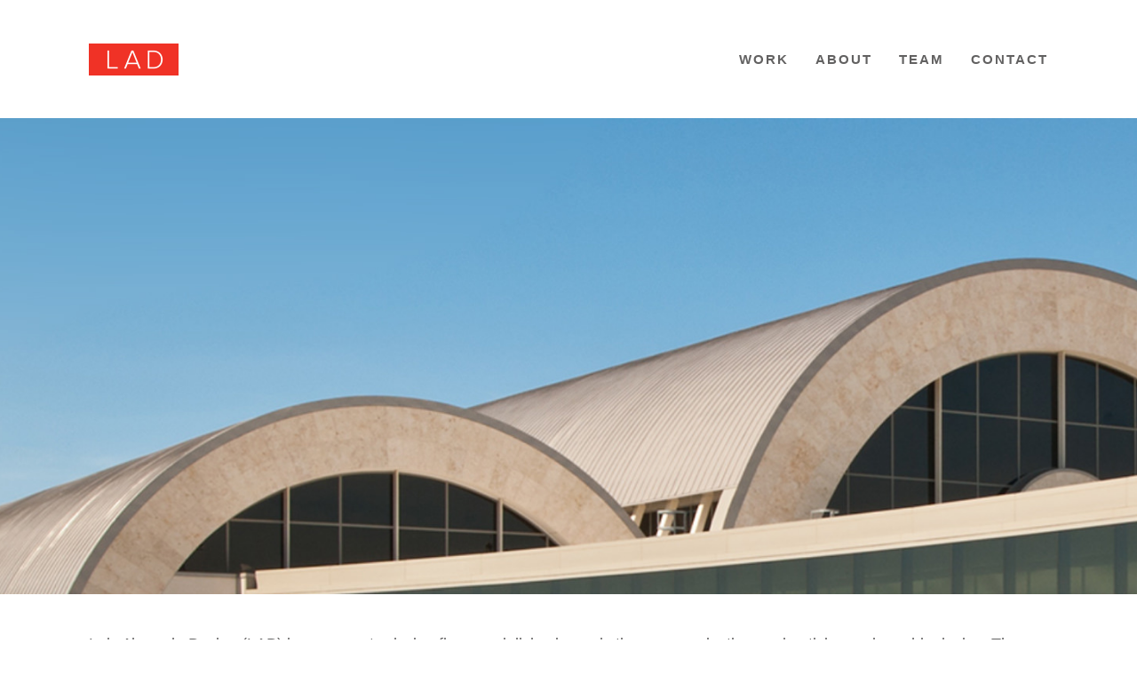

--- FILE ---
content_type: text/html; charset=UTF-8
request_url: https://la-design.net/
body_size: 71104
content:
<!doctype html>
<html lang="en-US">
<head>
	<meta charset="UTF-8">
	<meta name="viewport" content="width=device-width, initial-scale=1">
	<link rel="profile" href="https://gmpg.org/xfn/11">
	<meta name='robots' content='noindex, follow' />

	<!-- This site is optimized with the Yoast SEO plugin v26.6 - https://yoast.com/wordpress/plugins/seo/ -->
	<title>Home &#8211; Luis Alvarado Design</title>
	<script type="application/ld+json" class="yoast-schema-graph">{"@context":"https://schema.org","@graph":[{"@type":"WebPage","@id":"https://la-design.net/","url":"https://la-design.net/","name":"Home &#8211; Luis Alvarado Design","isPartOf":{"@id":"https://la-design.net/#website"},"about":{"@id":"https://la-design.net/#organization"},"datePublished":"2018-06-14T18:06:16+00:00","dateModified":"2023-01-31T16:46:02+00:00","breadcrumb":{"@id":"https://la-design.net/#breadcrumb"},"inLanguage":"en-US","potentialAction":[{"@type":"ReadAction","target":["https://la-design.net/"]}]},{"@type":"BreadcrumbList","@id":"https://la-design.net/#breadcrumb","itemListElement":[{"@type":"ListItem","position":1,"name":"Home"}]},{"@type":"WebSite","@id":"https://la-design.net/#website","url":"https://la-design.net/","name":"Luis Alvarado Design","description":"Graphic Design","publisher":{"@id":"https://la-design.net/#organization"},"potentialAction":[{"@type":"SearchAction","target":{"@type":"EntryPoint","urlTemplate":"https://la-design.net/?s={search_term_string}"},"query-input":{"@type":"PropertyValueSpecification","valueRequired":true,"valueName":"search_term_string"}}],"inLanguage":"en-US"},{"@type":"Organization","@id":"https://la-design.net/#organization","name":"Luis Alvarado Design","url":"https://la-design.net/","logo":{"@type":"ImageObject","inLanguage":"en-US","@id":"https://la-design.net/#/schema/logo/image/","url":"https://la-design.net/wp-content/uploads/2022/02/cropped-site-icon3.png","contentUrl":"https://la-design.net/wp-content/uploads/2022/02/cropped-site-icon3.png","width":512,"height":512,"caption":"Luis Alvarado Design"},"image":{"@id":"https://la-design.net/#/schema/logo/image/"}}]}</script>
	<!-- / Yoast SEO plugin. -->


<link rel="alternate" type="application/rss+xml" title="Luis Alvarado Design &raquo; Feed" href="https://la-design.net/feed/" />
<link rel="alternate" type="application/rss+xml" title="Luis Alvarado Design &raquo; Comments Feed" href="https://la-design.net/comments/feed/" />
<link rel="alternate" title="oEmbed (JSON)" type="application/json+oembed" href="https://la-design.net/wp-json/oembed/1.0/embed?url=https%3A%2F%2Fla-design.net%2F" />
<link rel="alternate" title="oEmbed (XML)" type="text/xml+oembed" href="https://la-design.net/wp-json/oembed/1.0/embed?url=https%3A%2F%2Fla-design.net%2F&#038;format=xml" />
<style id='wp-img-auto-sizes-contain-inline-css'>
img:is([sizes=auto i],[sizes^="auto," i]){contain-intrinsic-size:3000px 1500px}
/*# sourceURL=wp-img-auto-sizes-contain-inline-css */
</style>
<style id='wp-emoji-styles-inline-css'>

	img.wp-smiley, img.emoji {
		display: inline !important;
		border: none !important;
		box-shadow: none !important;
		height: 1em !important;
		width: 1em !important;
		margin: 0 0.07em !important;
		vertical-align: -0.1em !important;
		background: none !important;
		padding: 0 !important;
	}
/*# sourceURL=wp-emoji-styles-inline-css */
</style>
<style id='global-styles-inline-css'>
:root{--wp--preset--aspect-ratio--square: 1;--wp--preset--aspect-ratio--4-3: 4/3;--wp--preset--aspect-ratio--3-4: 3/4;--wp--preset--aspect-ratio--3-2: 3/2;--wp--preset--aspect-ratio--2-3: 2/3;--wp--preset--aspect-ratio--16-9: 16/9;--wp--preset--aspect-ratio--9-16: 9/16;--wp--preset--color--black: #000000;--wp--preset--color--cyan-bluish-gray: #abb8c3;--wp--preset--color--white: #ffffff;--wp--preset--color--pale-pink: #f78da7;--wp--preset--color--vivid-red: #cf2e2e;--wp--preset--color--luminous-vivid-orange: #ff6900;--wp--preset--color--luminous-vivid-amber: #fcb900;--wp--preset--color--light-green-cyan: #7bdcb5;--wp--preset--color--vivid-green-cyan: #00d084;--wp--preset--color--pale-cyan-blue: #8ed1fc;--wp--preset--color--vivid-cyan-blue: #0693e3;--wp--preset--color--vivid-purple: #9b51e0;--wp--preset--gradient--vivid-cyan-blue-to-vivid-purple: linear-gradient(135deg,rgb(6,147,227) 0%,rgb(155,81,224) 100%);--wp--preset--gradient--light-green-cyan-to-vivid-green-cyan: linear-gradient(135deg,rgb(122,220,180) 0%,rgb(0,208,130) 100%);--wp--preset--gradient--luminous-vivid-amber-to-luminous-vivid-orange: linear-gradient(135deg,rgb(252,185,0) 0%,rgb(255,105,0) 100%);--wp--preset--gradient--luminous-vivid-orange-to-vivid-red: linear-gradient(135deg,rgb(255,105,0) 0%,rgb(207,46,46) 100%);--wp--preset--gradient--very-light-gray-to-cyan-bluish-gray: linear-gradient(135deg,rgb(238,238,238) 0%,rgb(169,184,195) 100%);--wp--preset--gradient--cool-to-warm-spectrum: linear-gradient(135deg,rgb(74,234,220) 0%,rgb(151,120,209) 20%,rgb(207,42,186) 40%,rgb(238,44,130) 60%,rgb(251,105,98) 80%,rgb(254,248,76) 100%);--wp--preset--gradient--blush-light-purple: linear-gradient(135deg,rgb(255,206,236) 0%,rgb(152,150,240) 100%);--wp--preset--gradient--blush-bordeaux: linear-gradient(135deg,rgb(254,205,165) 0%,rgb(254,45,45) 50%,rgb(107,0,62) 100%);--wp--preset--gradient--luminous-dusk: linear-gradient(135deg,rgb(255,203,112) 0%,rgb(199,81,192) 50%,rgb(65,88,208) 100%);--wp--preset--gradient--pale-ocean: linear-gradient(135deg,rgb(255,245,203) 0%,rgb(182,227,212) 50%,rgb(51,167,181) 100%);--wp--preset--gradient--electric-grass: linear-gradient(135deg,rgb(202,248,128) 0%,rgb(113,206,126) 100%);--wp--preset--gradient--midnight: linear-gradient(135deg,rgb(2,3,129) 0%,rgb(40,116,252) 100%);--wp--preset--font-size--small: 13px;--wp--preset--font-size--medium: 20px;--wp--preset--font-size--large: 36px;--wp--preset--font-size--x-large: 42px;--wp--preset--spacing--20: 0.44rem;--wp--preset--spacing--30: 0.67rem;--wp--preset--spacing--40: 1rem;--wp--preset--spacing--50: 1.5rem;--wp--preset--spacing--60: 2.25rem;--wp--preset--spacing--70: 3.38rem;--wp--preset--spacing--80: 5.06rem;--wp--preset--shadow--natural: 6px 6px 9px rgba(0, 0, 0, 0.2);--wp--preset--shadow--deep: 12px 12px 50px rgba(0, 0, 0, 0.4);--wp--preset--shadow--sharp: 6px 6px 0px rgba(0, 0, 0, 0.2);--wp--preset--shadow--outlined: 6px 6px 0px -3px rgb(255, 255, 255), 6px 6px rgb(0, 0, 0);--wp--preset--shadow--crisp: 6px 6px 0px rgb(0, 0, 0);}:root { --wp--style--global--content-size: 800px;--wp--style--global--wide-size: 1200px; }:where(body) { margin: 0; }.wp-site-blocks > .alignleft { float: left; margin-right: 2em; }.wp-site-blocks > .alignright { float: right; margin-left: 2em; }.wp-site-blocks > .aligncenter { justify-content: center; margin-left: auto; margin-right: auto; }:where(.wp-site-blocks) > * { margin-block-start: 24px; margin-block-end: 0; }:where(.wp-site-blocks) > :first-child { margin-block-start: 0; }:where(.wp-site-blocks) > :last-child { margin-block-end: 0; }:root { --wp--style--block-gap: 24px; }:root :where(.is-layout-flow) > :first-child{margin-block-start: 0;}:root :where(.is-layout-flow) > :last-child{margin-block-end: 0;}:root :where(.is-layout-flow) > *{margin-block-start: 24px;margin-block-end: 0;}:root :where(.is-layout-constrained) > :first-child{margin-block-start: 0;}:root :where(.is-layout-constrained) > :last-child{margin-block-end: 0;}:root :where(.is-layout-constrained) > *{margin-block-start: 24px;margin-block-end: 0;}:root :where(.is-layout-flex){gap: 24px;}:root :where(.is-layout-grid){gap: 24px;}.is-layout-flow > .alignleft{float: left;margin-inline-start: 0;margin-inline-end: 2em;}.is-layout-flow > .alignright{float: right;margin-inline-start: 2em;margin-inline-end: 0;}.is-layout-flow > .aligncenter{margin-left: auto !important;margin-right: auto !important;}.is-layout-constrained > .alignleft{float: left;margin-inline-start: 0;margin-inline-end: 2em;}.is-layout-constrained > .alignright{float: right;margin-inline-start: 2em;margin-inline-end: 0;}.is-layout-constrained > .aligncenter{margin-left: auto !important;margin-right: auto !important;}.is-layout-constrained > :where(:not(.alignleft):not(.alignright):not(.alignfull)){max-width: var(--wp--style--global--content-size);margin-left: auto !important;margin-right: auto !important;}.is-layout-constrained > .alignwide{max-width: var(--wp--style--global--wide-size);}body .is-layout-flex{display: flex;}.is-layout-flex{flex-wrap: wrap;align-items: center;}.is-layout-flex > :is(*, div){margin: 0;}body .is-layout-grid{display: grid;}.is-layout-grid > :is(*, div){margin: 0;}body{padding-top: 0px;padding-right: 0px;padding-bottom: 0px;padding-left: 0px;}a:where(:not(.wp-element-button)){text-decoration: underline;}:root :where(.wp-element-button, .wp-block-button__link){background-color: #32373c;border-width: 0;color: #fff;font-family: inherit;font-size: inherit;font-style: inherit;font-weight: inherit;letter-spacing: inherit;line-height: inherit;padding-top: calc(0.667em + 2px);padding-right: calc(1.333em + 2px);padding-bottom: calc(0.667em + 2px);padding-left: calc(1.333em + 2px);text-decoration: none;text-transform: inherit;}.has-black-color{color: var(--wp--preset--color--black) !important;}.has-cyan-bluish-gray-color{color: var(--wp--preset--color--cyan-bluish-gray) !important;}.has-white-color{color: var(--wp--preset--color--white) !important;}.has-pale-pink-color{color: var(--wp--preset--color--pale-pink) !important;}.has-vivid-red-color{color: var(--wp--preset--color--vivid-red) !important;}.has-luminous-vivid-orange-color{color: var(--wp--preset--color--luminous-vivid-orange) !important;}.has-luminous-vivid-amber-color{color: var(--wp--preset--color--luminous-vivid-amber) !important;}.has-light-green-cyan-color{color: var(--wp--preset--color--light-green-cyan) !important;}.has-vivid-green-cyan-color{color: var(--wp--preset--color--vivid-green-cyan) !important;}.has-pale-cyan-blue-color{color: var(--wp--preset--color--pale-cyan-blue) !important;}.has-vivid-cyan-blue-color{color: var(--wp--preset--color--vivid-cyan-blue) !important;}.has-vivid-purple-color{color: var(--wp--preset--color--vivid-purple) !important;}.has-black-background-color{background-color: var(--wp--preset--color--black) !important;}.has-cyan-bluish-gray-background-color{background-color: var(--wp--preset--color--cyan-bluish-gray) !important;}.has-white-background-color{background-color: var(--wp--preset--color--white) !important;}.has-pale-pink-background-color{background-color: var(--wp--preset--color--pale-pink) !important;}.has-vivid-red-background-color{background-color: var(--wp--preset--color--vivid-red) !important;}.has-luminous-vivid-orange-background-color{background-color: var(--wp--preset--color--luminous-vivid-orange) !important;}.has-luminous-vivid-amber-background-color{background-color: var(--wp--preset--color--luminous-vivid-amber) !important;}.has-light-green-cyan-background-color{background-color: var(--wp--preset--color--light-green-cyan) !important;}.has-vivid-green-cyan-background-color{background-color: var(--wp--preset--color--vivid-green-cyan) !important;}.has-pale-cyan-blue-background-color{background-color: var(--wp--preset--color--pale-cyan-blue) !important;}.has-vivid-cyan-blue-background-color{background-color: var(--wp--preset--color--vivid-cyan-blue) !important;}.has-vivid-purple-background-color{background-color: var(--wp--preset--color--vivid-purple) !important;}.has-black-border-color{border-color: var(--wp--preset--color--black) !important;}.has-cyan-bluish-gray-border-color{border-color: var(--wp--preset--color--cyan-bluish-gray) !important;}.has-white-border-color{border-color: var(--wp--preset--color--white) !important;}.has-pale-pink-border-color{border-color: var(--wp--preset--color--pale-pink) !important;}.has-vivid-red-border-color{border-color: var(--wp--preset--color--vivid-red) !important;}.has-luminous-vivid-orange-border-color{border-color: var(--wp--preset--color--luminous-vivid-orange) !important;}.has-luminous-vivid-amber-border-color{border-color: var(--wp--preset--color--luminous-vivid-amber) !important;}.has-light-green-cyan-border-color{border-color: var(--wp--preset--color--light-green-cyan) !important;}.has-vivid-green-cyan-border-color{border-color: var(--wp--preset--color--vivid-green-cyan) !important;}.has-pale-cyan-blue-border-color{border-color: var(--wp--preset--color--pale-cyan-blue) !important;}.has-vivid-cyan-blue-border-color{border-color: var(--wp--preset--color--vivid-cyan-blue) !important;}.has-vivid-purple-border-color{border-color: var(--wp--preset--color--vivid-purple) !important;}.has-vivid-cyan-blue-to-vivid-purple-gradient-background{background: var(--wp--preset--gradient--vivid-cyan-blue-to-vivid-purple) !important;}.has-light-green-cyan-to-vivid-green-cyan-gradient-background{background: var(--wp--preset--gradient--light-green-cyan-to-vivid-green-cyan) !important;}.has-luminous-vivid-amber-to-luminous-vivid-orange-gradient-background{background: var(--wp--preset--gradient--luminous-vivid-amber-to-luminous-vivid-orange) !important;}.has-luminous-vivid-orange-to-vivid-red-gradient-background{background: var(--wp--preset--gradient--luminous-vivid-orange-to-vivid-red) !important;}.has-very-light-gray-to-cyan-bluish-gray-gradient-background{background: var(--wp--preset--gradient--very-light-gray-to-cyan-bluish-gray) !important;}.has-cool-to-warm-spectrum-gradient-background{background: var(--wp--preset--gradient--cool-to-warm-spectrum) !important;}.has-blush-light-purple-gradient-background{background: var(--wp--preset--gradient--blush-light-purple) !important;}.has-blush-bordeaux-gradient-background{background: var(--wp--preset--gradient--blush-bordeaux) !important;}.has-luminous-dusk-gradient-background{background: var(--wp--preset--gradient--luminous-dusk) !important;}.has-pale-ocean-gradient-background{background: var(--wp--preset--gradient--pale-ocean) !important;}.has-electric-grass-gradient-background{background: var(--wp--preset--gradient--electric-grass) !important;}.has-midnight-gradient-background{background: var(--wp--preset--gradient--midnight) !important;}.has-small-font-size{font-size: var(--wp--preset--font-size--small) !important;}.has-medium-font-size{font-size: var(--wp--preset--font-size--medium) !important;}.has-large-font-size{font-size: var(--wp--preset--font-size--large) !important;}.has-x-large-font-size{font-size: var(--wp--preset--font-size--x-large) !important;}
:root :where(.wp-block-pullquote){font-size: 1.5em;line-height: 1.6;}
/*# sourceURL=global-styles-inline-css */
</style>
<link rel='stylesheet' id='hello-elementor-css' href='https://la-design.net/wp-content/themes/hello-elementor/assets/css/reset.css?ver=1765894423' media='all' />
<link rel='stylesheet' id='hello-elementor-theme-style-css' href='https://la-design.net/wp-content/themes/hello-elementor/assets/css/theme.css?ver=1765894423' media='all' />
<link rel='stylesheet' id='hello-elementor-header-footer-css' href='https://la-design.net/wp-content/themes/hello-elementor/assets/css/header-footer.css?ver=1765894423' media='all' />
<link rel='stylesheet' id='elementor-frontend-css' href='https://la-design.net/wp-content/uploads/elementor/css/custom-frontend.min.css?ver=1766337898' media='all' />
<link rel='stylesheet' id='widget-image-css' href='https://la-design.net/wp-content/plugins/elementor/assets/css/widget-image.min.css?ver=3.33.4' media='all' />
<link rel='stylesheet' id='widget-nav-menu-css' href='https://la-design.net/wp-content/uploads/elementor/css/custom-pro-widget-nav-menu.min.css?ver=1766337898' media='all' />
<link rel='stylesheet' id='elementor-icons-css' href='https://la-design.net/wp-content/plugins/elementor/assets/lib/eicons/css/elementor-icons.min.css?ver=5.44.0' media='all' />
<link rel='stylesheet' id='elementor-post-4713-css' href='https://la-design.net/wp-content/uploads/elementor/css/post-4713.css?ver=1766337898' media='all' />
<link rel='stylesheet' id='font-awesome-5-all-css' href='https://la-design.net/wp-content/plugins/elementor/assets/lib/font-awesome/css/all.min.css?ver=3.33.4' media='all' />
<link rel='stylesheet' id='font-awesome-4-shim-css' href='https://la-design.net/wp-content/plugins/elementor/assets/lib/font-awesome/css/v4-shims.min.css?ver=3.33.4' media='all' />
<link rel='stylesheet' id='swiper-css' href='https://la-design.net/wp-content/plugins/elementor/assets/lib/swiper/v8/css/swiper.min.css?ver=8.4.5' media='all' />
<link rel='stylesheet' id='e-swiper-css' href='https://la-design.net/wp-content/plugins/elementor/assets/css/conditionals/e-swiper.min.css?ver=3.33.4' media='all' />
<link rel='stylesheet' id='widget-slides-css' href='https://la-design.net/wp-content/uploads/elementor/css/custom-pro-widget-slides.min.css?ver=1766337898' media='all' />
<link rel='stylesheet' id='widget-posts-css' href='https://la-design.net/wp-content/plugins/elementor-pro/assets/css/widget-posts.min.css?ver=3.33.2' media='all' />
<link rel='stylesheet' id='elementor-post-201-css' href='https://la-design.net/wp-content/uploads/elementor/css/post-201.css?ver=1766337898' media='all' />
<link rel='stylesheet' id='elementor-post-38-css' href='https://la-design.net/wp-content/uploads/elementor/css/post-38.css?ver=1766337898' media='all' />
<link rel='stylesheet' id='elementor-post-62-css' href='https://la-design.net/wp-content/uploads/elementor/css/post-62.css?ver=1766337899' media='all' />
<link rel='stylesheet' id='elementor-gf-local-opensans-css' href='https://la-design.net/wp-content/uploads/elementor/google-fonts/css/opensans.css?ver=1754931079' media='all' />
<link rel='stylesheet' id='elementor-icons-shared-0-css' href='https://la-design.net/wp-content/plugins/elementor/assets/lib/font-awesome/css/fontawesome.min.css?ver=5.15.3' media='all' />
<link rel='stylesheet' id='elementor-icons-fa-solid-css' href='https://la-design.net/wp-content/plugins/elementor/assets/lib/font-awesome/css/solid.min.css?ver=5.15.3' media='all' />
<script src="https://la-design.net/wp-includes/js/jquery/jquery.min.js?ver=3.7.1" id="jquery-core-js"></script>
<script src="https://la-design.net/wp-includes/js/jquery/jquery-migrate.min.js?ver=3.4.1" id="jquery-migrate-js"></script>
<script src="https://la-design.net/wp-content/plugins/elementor/assets/lib/font-awesome/js/v4-shims.min.js?ver=3.33.4" id="font-awesome-4-shim-js"></script>
<link rel="https://api.w.org/" href="https://la-design.net/wp-json/" /><link rel="alternate" title="JSON" type="application/json" href="https://la-design.net/wp-json/wp/v2/pages/201" /><link rel="EditURI" type="application/rsd+xml" title="RSD" href="https://la-design.net/xmlrpc.php?rsd" />
<meta name="generator" content="WordPress 6.9" />
<link rel='shortlink' href='https://la-design.net/' />
<script type="text/javascript">
(function(url){
	if(/(?:Chrome\/26\.0\.1410\.63 Safari\/537\.31|WordfenceTestMonBot)/.test(navigator.userAgent)){ return; }
	var addEvent = function(evt, handler) {
		if (window.addEventListener) {
			document.addEventListener(evt, handler, false);
		} else if (window.attachEvent) {
			document.attachEvent('on' + evt, handler);
		}
	};
	var removeEvent = function(evt, handler) {
		if (window.removeEventListener) {
			document.removeEventListener(evt, handler, false);
		} else if (window.detachEvent) {
			document.detachEvent('on' + evt, handler);
		}
	};
	var evts = 'contextmenu dblclick drag dragend dragenter dragleave dragover dragstart drop keydown keypress keyup mousedown mousemove mouseout mouseover mouseup mousewheel scroll'.split(' ');
	var logHuman = function() {
		if (window.wfLogHumanRan) { return; }
		window.wfLogHumanRan = true;
		var wfscr = document.createElement('script');
		wfscr.type = 'text/javascript';
		wfscr.async = true;
		wfscr.src = url + '&r=' + Math.random();
		(document.getElementsByTagName('head')[0]||document.getElementsByTagName('body')[0]).appendChild(wfscr);
		for (var i = 0; i < evts.length; i++) {
			removeEvent(evts[i], logHuman);
		}
	};
	for (var i = 0; i < evts.length; i++) {
		addEvent(evts[i], logHuman);
	}
})('//la-design.net/?wordfence_lh=1&hid=7CEF91D7FE21C9F13B3ABBC332177B0B');
</script><meta name="generator" content="Elementor 3.33.4; settings: css_print_method-external, google_font-enabled, font_display-optional">
			<style>
				.e-con.e-parent:nth-of-type(n+4):not(.e-lazyloaded):not(.e-no-lazyload),
				.e-con.e-parent:nth-of-type(n+4):not(.e-lazyloaded):not(.e-no-lazyload) * {
					background-image: none !important;
				}
				@media screen and (max-height: 1024px) {
					.e-con.e-parent:nth-of-type(n+3):not(.e-lazyloaded):not(.e-no-lazyload),
					.e-con.e-parent:nth-of-type(n+3):not(.e-lazyloaded):not(.e-no-lazyload) * {
						background-image: none !important;
					}
				}
				@media screen and (max-height: 640px) {
					.e-con.e-parent:nth-of-type(n+2):not(.e-lazyloaded):not(.e-no-lazyload),
					.e-con.e-parent:nth-of-type(n+2):not(.e-lazyloaded):not(.e-no-lazyload) * {
						background-image: none !important;
					}
				}
			</style>
			<link rel="icon" href="https://la-design.net/wp-content/uploads/2022/02/cropped-site-icon3-32x32.png" sizes="32x32" />
<link rel="icon" href="https://la-design.net/wp-content/uploads/2022/02/cropped-site-icon3-192x192.png" sizes="192x192" />
<link rel="apple-touch-icon" href="https://la-design.net/wp-content/uploads/2022/02/cropped-site-icon3-180x180.png" />
<meta name="msapplication-TileImage" content="https://la-design.net/wp-content/uploads/2022/02/cropped-site-icon3-270x270.png" />
		<style id="wp-custom-css">
			
.elementor-image-gallery a img, .elementor-post__thumbnail {box-shadow: 0px 2px 7px rgba(0, 0, 0, 0.18),0px 0px 2px rgba(0, 0, 0, 0.08)!important; }

.wpbf-padding-medium {padding: 0 !important;}

.breadcrumb-space {
		padding-left:5px;
}
#breadcrumbs {font-size: 12px; line-height:20px !important; text-transform:uppercase;}

#breadcrumbs a {
	color: #626161 !important;
}

#breadcrumbs a:hover {
border-bottom-color: #626161 !important;
border-bottom-width:1px !important; 
border-bottom-style: solid;
padding-top:5px !important;
padding-bottom:5px !important;
}


#breadcrumbs .breadcrumb_last {
border-bottom-color: #626161 !important;
border-bottom-width:1px !important; 
border-bottom-style: solid;
padding-top:5px !important;
padding-bottom:5px !important;
}


/*order is important for media queries*/

@media (min-width: 1366px){
.home-text  {position: absolute;
	left:calc(-583px + 50vw) !important;}
	.home-text2 {position: absolute;
	left:calc(-578px + 50vw) !important;}
	}

@media (min-width: 850px) and (max-width:1365px)
	{
	.home-text,.home-text2  {position: absolute;
		left: 100px !important;padding-left: max(0px, env(safe-area-inset-left));
        padding-right: max(0px, env(safe-area-inset-right));}
}

@media (max-width: 849px) 
	{.home-text,.home-text2 {position: absolute;
		left: 22.5px !important;padding-left: max(0px, env(safe-area-inset-left));
        padding-right: max(0px, env(safe-area-inset-right));}
}



.elementor-column-gap-default .elementor-row {
    width: calc(100% + 20px);
    /*margin-left: -10px;*/
    margin-right: -20px;
}
.elementor-column-gap-narrow .elementor-row {
    width: calc(100% + 10px);
}
.elementor-column-gap-extended .elementor-row {
    width: calc(100% + 30px);
 
}
.elementor-column-gap-wide .elementor-row {
    width: calc(100% + 40px);
}
.elementor-column-gap-wider .elementor-row {
    width: calc(100% + 60px);
}

/*essential grid*/
.esg-overflowtrick {
    overflow: visible;
}
			
@supports(padding: max(0px)) {
.elementor-38, 
	.elementor-62 .elementor-top-column, 
	.elementor-55,
.elementor-201, 
.elementor-1063 .elementor-element-a7d54c7,
.elementor-1065, .elementor-1091,
.elementor-1288,
.elementor-1292,
/*.elementor-1421, hoag cancer center is both 1421 and 1288*/
.elementor-1449, .elementor-1451, .elementor-1550, .elementor-1513, 
.elementor-2129,
.elementor-2632, .elementor-2634, .elementor-2636, .elementor-2641, .elementor-2639, .elementor-2647, .elementor-2649, .elementor-2651, .elementor-2653, .elementor-2655, 
.elementor-2894,
.elementor-2943, .elementor-2948, .elementor-2957,
.elementor-2958,
.elementor-2959,
.elementor-2960, .elementor-2961, .elementor-2884, .elementor-2923, .elementor-2925, .elementor-2927, .elementor-2929, .elementor-2931, 
	.elementor-3073,
	.elementor-type-single,
	.elementor-location-archive,	.elementor-location-single
	{padding-left: max(0px, env(safe-area-inset-left));
        padding-right: max(0px, env(safe-area-inset-right));
	}
}
		</style>
		</head>
<body class="home wp-singular page-template page-template-elementor_header_footer page page-id-201 wp-custom-logo wp-embed-responsive wp-theme-hello-elementor hello-elementor-default elementor-default elementor-template-full-width elementor-kit-4713 elementor-page elementor-page-201">


<a class="skip-link screen-reader-text" href="#content">Skip to content</a>

		<header data-elementor-type="header" data-elementor-id="38" class="elementor elementor-38 elementor-bc-flex-widget elementor-location-header" data-elementor-post-type="elementor_library">
					<section class="elementor-section elementor-top-section elementor-element elementor-element-3f1eca57 elementor-section-content-middle elementor-section-height-min-height elementor-hidden-phone elementor-hidden-tablet elementor-section-boxed elementor-section-height-default elementor-section-items-middle" data-id="3f1eca57" data-element_type="section" data-settings="{&quot;background_background&quot;:&quot;classic&quot;}">
						<div class="elementor-container elementor-column-gap-no">
					<div class="elementor-column elementor-col-50 elementor-top-column elementor-element elementor-element-1a59fadc" data-id="1a59fadc" data-element_type="column">
			<div class="elementor-widget-wrap elementor-element-populated">
						<div class="elementor-element elementor-element-23a0a531 elementor-widget elementor-widget-theme-site-logo elementor-widget-image" data-id="23a0a531" data-element_type="widget" data-widget_type="theme-site-logo.default">
				<div class="elementor-widget-container">
											<a href="https://la-design.net">
			<img src="https://la-design.net/wp-content/uploads/elementor/thumbs/cropped-site-icon3-qutq7ktcf01buldb2jgyj103g1elwnmi07252je6qw.png" title="cropped-site-icon3.png" alt="cropped-site-icon3.png" loading="lazy" />				</a>
											</div>
				</div>
					</div>
		</div>
				<div class="elementor-column elementor-col-50 elementor-top-column elementor-element elementor-element-1b6dd1d9" data-id="1b6dd1d9" data-element_type="column">
			<div class="elementor-widget-wrap elementor-element-populated">
						<div class="elementor-element elementor-element-7f49f373 elementor-nav-menu__align-end elementor-nav-menu--dropdown-mobile elementor-nav-menu__text-align-aside elementor-nav-menu--toggle elementor-nav-menu--burger elementor-widget elementor-widget-nav-menu" data-id="7f49f373" data-element_type="widget" data-settings="{&quot;submenu_icon&quot;:{&quot;value&quot;:&quot;&lt;i class=\&quot;\&quot; aria-hidden=\&quot;true\&quot;&gt;&lt;\/i&gt;&quot;,&quot;library&quot;:&quot;&quot;},&quot;layout&quot;:&quot;horizontal&quot;,&quot;toggle&quot;:&quot;burger&quot;}" data-widget_type="nav-menu.default">
				<div class="elementor-widget-container">
								<nav aria-label="Menu" class="elementor-nav-menu--main elementor-nav-menu__container elementor-nav-menu--layout-horizontal e--pointer-underline e--animation-none">
				<ul id="menu-1-7f49f373" class="elementor-nav-menu"><li class="menu-item menu-item-type-taxonomy menu-item-object-category menu-item-4045"><a href="https://la-design.net/by-industry-cat/" class="elementor-item">Work</a></li>
<li class="menu-item menu-item-type-post_type menu-item-object-page menu-item-1070"><a href="https://la-design.net/about/" class="elementor-item">About</a></li>
<li class="menu-item menu-item-type-post_type menu-item-object-page menu-item-3083"><a href="https://la-design.net/team/" class="elementor-item">Team</a></li>
<li class="menu-item menu-item-type-post_type menu-item-object-page menu-item-57"><a href="https://la-design.net/contact/" class="elementor-item">Contact</a></li>
</ul>			</nav>
					<div class="elementor-menu-toggle" role="button" tabindex="0" aria-label="Menu Toggle" aria-expanded="false">
			<i aria-hidden="true" role="presentation" class="elementor-menu-toggle__icon--open eicon-menu-bar"></i><i aria-hidden="true" role="presentation" class="elementor-menu-toggle__icon--close eicon-close"></i>		</div>
					<nav class="elementor-nav-menu--dropdown elementor-nav-menu__container" aria-hidden="true">
				<ul id="menu-2-7f49f373" class="elementor-nav-menu"><li class="menu-item menu-item-type-taxonomy menu-item-object-category menu-item-4045"><a href="https://la-design.net/by-industry-cat/" class="elementor-item" tabindex="-1">Work</a></li>
<li class="menu-item menu-item-type-post_type menu-item-object-page menu-item-1070"><a href="https://la-design.net/about/" class="elementor-item" tabindex="-1">About</a></li>
<li class="menu-item menu-item-type-post_type menu-item-object-page menu-item-3083"><a href="https://la-design.net/team/" class="elementor-item" tabindex="-1">Team</a></li>
<li class="menu-item menu-item-type-post_type menu-item-object-page menu-item-57"><a href="https://la-design.net/contact/" class="elementor-item" tabindex="-1">Contact</a></li>
</ul>			</nav>
						</div>
				</div>
					</div>
		</div>
					</div>
		</section>
				<section class="elementor-section elementor-top-section elementor-element elementor-element-db27de6 elementor-section-content-middle elementor-section-height-min-height elementor-hidden-phone elementor-hidden-desktop elementor-section-boxed elementor-section-height-default elementor-section-items-middle" data-id="db27de6" data-element_type="section" data-settings="{&quot;background_background&quot;:&quot;classic&quot;}">
						<div class="elementor-container elementor-column-gap-no">
					<div class="elementor-column elementor-col-50 elementor-top-column elementor-element elementor-element-5b1021a" data-id="5b1021a" data-element_type="column">
			<div class="elementor-widget-wrap elementor-element-populated">
						<div class="elementor-element elementor-element-be3b184 elementor-widget elementor-widget-theme-site-logo elementor-widget-image" data-id="be3b184" data-element_type="widget" data-widget_type="theme-site-logo.default">
				<div class="elementor-widget-container">
											<a href="https://la-design.net">
			<img src="https://la-design.net/wp-content/uploads/elementor/thumbs/cropped-site-icon3-qutq7ktcf01buldb2jgyj103g1elwnmi07252je6qw.png" title="cropped-site-icon3.png" alt="cropped-site-icon3.png" loading="lazy" />				</a>
											</div>
				</div>
					</div>
		</div>
				<div class="elementor-column elementor-col-50 elementor-top-column elementor-element elementor-element-6da4331" data-id="6da4331" data-element_type="column">
			<div class="elementor-widget-wrap elementor-element-populated">
						<div class="elementor-element elementor-element-d6c9a89 elementor-nav-menu__align-end elementor-nav-menu--dropdown-mobile elementor-nav-menu__text-align-aside elementor-widget elementor-widget-nav-menu" data-id="d6c9a89" data-element_type="widget" data-settings="{&quot;submenu_icon&quot;:{&quot;value&quot;:&quot;&lt;i class=\&quot;\&quot; aria-hidden=\&quot;true\&quot;&gt;&lt;\/i&gt;&quot;,&quot;library&quot;:&quot;&quot;},&quot;layout&quot;:&quot;horizontal&quot;}" data-widget_type="nav-menu.default">
				<div class="elementor-widget-container">
								<nav aria-label="Menu" class="elementor-nav-menu--main elementor-nav-menu__container elementor-nav-menu--layout-horizontal e--pointer-underline e--animation-none">
				<ul id="menu-1-d6c9a89" class="elementor-nav-menu"><li class="menu-item menu-item-type-taxonomy menu-item-object-category menu-item-4045"><a href="https://la-design.net/by-industry-cat/" class="elementor-item">Work</a></li>
<li class="menu-item menu-item-type-post_type menu-item-object-page menu-item-1070"><a href="https://la-design.net/about/" class="elementor-item">About</a></li>
<li class="menu-item menu-item-type-post_type menu-item-object-page menu-item-3083"><a href="https://la-design.net/team/" class="elementor-item">Team</a></li>
<li class="menu-item menu-item-type-post_type menu-item-object-page menu-item-57"><a href="https://la-design.net/contact/" class="elementor-item">Contact</a></li>
</ul>			</nav>
						<nav class="elementor-nav-menu--dropdown elementor-nav-menu__container" aria-hidden="true">
				<ul id="menu-2-d6c9a89" class="elementor-nav-menu"><li class="menu-item menu-item-type-taxonomy menu-item-object-category menu-item-4045"><a href="https://la-design.net/by-industry-cat/" class="elementor-item" tabindex="-1">Work</a></li>
<li class="menu-item menu-item-type-post_type menu-item-object-page menu-item-1070"><a href="https://la-design.net/about/" class="elementor-item" tabindex="-1">About</a></li>
<li class="menu-item menu-item-type-post_type menu-item-object-page menu-item-3083"><a href="https://la-design.net/team/" class="elementor-item" tabindex="-1">Team</a></li>
<li class="menu-item menu-item-type-post_type menu-item-object-page menu-item-57"><a href="https://la-design.net/contact/" class="elementor-item" tabindex="-1">Contact</a></li>
</ul>			</nav>
						</div>
				</div>
					</div>
		</div>
					</div>
		</section>
				<section class="elementor-section elementor-top-section elementor-element elementor-element-c7da821 elementor-section-content-middle elementor-section-height-min-height elementor-section-full_width elementor-hidden-desktop elementor-hidden-tablet elementor-section-height-default elementor-section-items-middle" data-id="c7da821" data-element_type="section" data-settings="{&quot;background_background&quot;:&quot;classic&quot;}">
						<div class="elementor-container elementor-column-gap-no">
					<div class="elementor-column elementor-col-50 elementor-top-column elementor-element elementor-element-250f3dd" data-id="250f3dd" data-element_type="column">
			<div class="elementor-widget-wrap elementor-element-populated">
						<div class="elementor-element elementor-element-089968f elementor-widget elementor-widget-theme-site-logo elementor-widget-image" data-id="089968f" data-element_type="widget" data-widget_type="theme-site-logo.default">
				<div class="elementor-widget-container">
											<a href="https://la-design.net">
			<img src="https://la-design.net/wp-content/uploads/elementor/thumbs/cropped-site-icon3-qutq7ktcf01buldb2jgyj103g1elwnmi07252je6qw.png" title="cropped-site-icon3.png" alt="cropped-site-icon3.png" loading="lazy" />				</a>
											</div>
				</div>
					</div>
		</div>
				<div class="elementor-column elementor-col-50 elementor-top-column elementor-element elementor-element-e4ae991" data-id="e4ae991" data-element_type="column">
			<div class="elementor-widget-wrap elementor-element-populated">
						<div class="elementor-element elementor-element-e1043b8 elementor-nav-menu__align-end elementor-nav-menu--dropdown-mobile elementor-nav-menu__text-align-aside elementor-nav-menu--toggle elementor-nav-menu--burger elementor-widget elementor-widget-nav-menu" data-id="e1043b8" data-element_type="widget" data-settings="{&quot;submenu_icon&quot;:{&quot;value&quot;:&quot;&lt;i class=\&quot;\&quot; aria-hidden=\&quot;true\&quot;&gt;&lt;\/i&gt;&quot;,&quot;library&quot;:&quot;&quot;},&quot;layout&quot;:&quot;horizontal&quot;,&quot;toggle&quot;:&quot;burger&quot;}" data-widget_type="nav-menu.default">
				<div class="elementor-widget-container">
								<nav aria-label="Menu" class="elementor-nav-menu--main elementor-nav-menu__container elementor-nav-menu--layout-horizontal e--pointer-underline e--animation-none">
				<ul id="menu-1-e1043b8" class="elementor-nav-menu"><li class="menu-item menu-item-type-taxonomy menu-item-object-category menu-item-4045"><a href="https://la-design.net/by-industry-cat/" class="elementor-item">Work</a></li>
<li class="menu-item menu-item-type-post_type menu-item-object-page menu-item-1070"><a href="https://la-design.net/about/" class="elementor-item">About</a></li>
<li class="menu-item menu-item-type-post_type menu-item-object-page menu-item-3083"><a href="https://la-design.net/team/" class="elementor-item">Team</a></li>
<li class="menu-item menu-item-type-post_type menu-item-object-page menu-item-57"><a href="https://la-design.net/contact/" class="elementor-item">Contact</a></li>
</ul>			</nav>
					<div class="elementor-menu-toggle" role="button" tabindex="0" aria-label="Menu Toggle" aria-expanded="false">
			<i aria-hidden="true" role="presentation" class="elementor-menu-toggle__icon--open eicon-menu-bar"></i><i aria-hidden="true" role="presentation" class="elementor-menu-toggle__icon--close eicon-close"></i>		</div>
					<nav class="elementor-nav-menu--dropdown elementor-nav-menu__container" aria-hidden="true">
				<ul id="menu-2-e1043b8" class="elementor-nav-menu"><li class="menu-item menu-item-type-taxonomy menu-item-object-category menu-item-4045"><a href="https://la-design.net/by-industry-cat/" class="elementor-item" tabindex="-1">Work</a></li>
<li class="menu-item menu-item-type-post_type menu-item-object-page menu-item-1070"><a href="https://la-design.net/about/" class="elementor-item" tabindex="-1">About</a></li>
<li class="menu-item menu-item-type-post_type menu-item-object-page menu-item-3083"><a href="https://la-design.net/team/" class="elementor-item" tabindex="-1">Team</a></li>
<li class="menu-item menu-item-type-post_type menu-item-object-page menu-item-57"><a href="https://la-design.net/contact/" class="elementor-item" tabindex="-1">Contact</a></li>
</ul>			</nav>
						</div>
				</div>
					</div>
		</div>
					</div>
		</section>
				</header>
				<div data-elementor-type="wp-post" data-elementor-id="201" class="elementor elementor-201" data-elementor-post-type="page">
						<section class="elementor-section elementor-top-section elementor-element elementor-element-4092cf6 elementor-hidden-desktop elementor-hidden-tablet elementor-section-boxed elementor-section-height-default elementor-section-height-default" data-id="4092cf6" data-element_type="section">
						<div class="elementor-container elementor-column-gap-default">
					<div class="elementor-column elementor-col-100 elementor-top-column elementor-element elementor-element-a1b58df" data-id="a1b58df" data-element_type="column">
			<div class="elementor-widget-wrap">
							</div>
		</div>
					</div>
		</section>
				<section class="elementor-section elementor-top-section elementor-element elementor-element-c7dfbf6 elementor-section-full_width elementor-hidden-phone elementor-section-content-middle elementor-section-height-default elementor-section-height-default" data-id="c7dfbf6" data-element_type="section">
						<div class="elementor-container elementor-column-gap-no">
					<div class="elementor-column elementor-col-100 elementor-top-column elementor-element elementor-element-bd28cf8" data-id="bd28cf8" data-element_type="column">
			<div class="elementor-widget-wrap elementor-element-populated">
						<div class="elementor-element elementor-element-a986d10 elementor--v-position-top elementor--h-position-center elementor-widget elementor-widget-slides" data-id="a986d10" data-element_type="widget" data-settings="{&quot;navigation&quot;:&quot;none&quot;,&quot;autoplay_speed&quot;:4000,&quot;transition&quot;:&quot;fade&quot;,&quot;transition_speed&quot;:2200,&quot;autoplay&quot;:&quot;yes&quot;,&quot;infinite&quot;:&quot;yes&quot;}" data-widget_type="slides.default">
				<div class="elementor-widget-container">
									<div class="elementor-swiper">
					<div class="elementor-slides-wrapper elementor-main-swiper swiper" role="region" aria-roledescription="carousel" aria-label="Slides" dir="ltr" data-animation="">
				<div class="swiper-wrapper elementor-slides">
										<div class="elementor-repeater-item-8122752 swiper-slide" role="group" aria-roledescription="slide"><div class="swiper-slide-bg" role="img" aria-label="John Wayne Airport"></div><div class="swiper-slide-inner" ><div class="swiper-slide-contents"><div class="elementor-slide-heading">Visual solutions that <br>communicate clearly</div><div class="elementor-slide-description">&nbsp;John Wayne Airport</div></div></div></div><div class="elementor-repeater-item-3c206d0 swiper-slide" role="group" aria-roledescription="slide"><div class="swiper-slide-bg" role="img" aria-label="Children and Families Commission of Orange County"></div><div class="swiper-slide-inner" ><div class="swiper-slide-contents"><div class="elementor-slide-heading">Visual solutions that <br>communicate clearly</div><div class="elementor-slide-description">&nbsp;First Five Children and Families Commission of orange county</div></div></div></div><div class="elementor-repeater-item-29e39c7 swiper-slide" role="group" aria-roledescription="slide"><div class="swiper-slide-bg" role="img" aria-label="PIH"></div><div class="swiper-slide-inner" ><div class="swiper-slide-contents"><div class="elementor-slide-heading">Visual solutions that <br>communicate clearly</div><div class="elementor-slide-description">&nbsp;PIH Health</div></div></div></div>				</div>
																					</div>
				</div>
								</div>
				</div>
					</div>
		</div>
					</div>
		</section>
				<section class="elementor-section elementor-top-section elementor-element elementor-element-bb8e91d elementor-section-boxed elementor-section-height-default elementor-section-height-default" data-id="bb8e91d" data-element_type="section">
						<div class="elementor-container elementor-column-gap-no">
					<div class="elementor-column elementor-col-100 elementor-top-column elementor-element elementor-element-02048db" data-id="02048db" data-element_type="column">
			<div class="elementor-widget-wrap elementor-element-populated">
						<div class="elementor-element elementor-element-59572fa elementor-widget elementor-widget-text-editor" data-id="59572fa" data-element_type="widget" data-widget_type="text-editor.default">
				<div class="elementor-widget-container">
									<p>Luis Alvarado Design (LAD) is a corporate-design firm specializing in marketing communications, advertising and graphic design. The company provides a full range of creative services with the primary focus on marketing programs and corporate communications collateral. For over 25 years, we have provided the highest levels of marketing, design, project management and customer service to our clients.</p>								</div>
				</div>
					</div>
		</div>
					</div>
		</section>
				<section class="elementor-section elementor-top-section elementor-element elementor-element-2b4ad78 elementor-section-boxed elementor-section-height-default elementor-section-height-default" data-id="2b4ad78" data-element_type="section">
						<div class="elementor-container elementor-column-gap-no">
					<div class="elementor-column elementor-col-100 elementor-top-column elementor-element elementor-element-17f7116" data-id="17f7116" data-element_type="column">
			<div class="elementor-widget-wrap elementor-element-populated">
						<div class="elementor-element elementor-element-d6af02a elementor-grid-2 elementor-grid-tablet-2 elementor-grid-mobile-1 elementor-posts--thumbnail-top elementor-widget elementor-widget-posts" data-id="d6af02a" data-element_type="widget" data-settings="{&quot;classic_columns&quot;:&quot;2&quot;,&quot;classic_masonry&quot;:&quot;yes&quot;,&quot;classic_row_gap&quot;:{&quot;unit&quot;:&quot;px&quot;,&quot;size&quot;:40,&quot;sizes&quot;:[]},&quot;classic_columns_tablet&quot;:&quot;2&quot;,&quot;classic_columns_mobile&quot;:&quot;1&quot;,&quot;classic_row_gap_tablet&quot;:{&quot;unit&quot;:&quot;px&quot;,&quot;size&quot;:&quot;&quot;,&quot;sizes&quot;:[]},&quot;classic_row_gap_mobile&quot;:{&quot;unit&quot;:&quot;px&quot;,&quot;size&quot;:&quot;&quot;,&quot;sizes&quot;:[]}}" data-widget_type="posts.classic">
				<div class="elementor-widget-container">
							<div class="elementor-posts-container elementor-posts elementor-posts--skin-classic elementor-grid" role="list">
				<article class="elementor-post elementor-grid-item post-3489 post type-post status-publish format-standard has-post-thumbnail hentry category-collateral category-healthcare category-home" role="listitem">
				<a class="elementor-post__thumbnail__link" href="https://la-design.net/hoag-experience/" tabindex="-1" >
			<div class="elementor-post__thumbnail"><img fetchpriority="high" decoding="async" width="568" height="288" src="https://la-design.net/wp-content/uploads/2019/01/hoag-experience-archive.jpg" class="attachment-full size-full wp-image-3487" alt="hoag experience" srcset="https://la-design.net/wp-content/uploads/2019/01/hoag-experience-archive.jpg 568w, https://la-design.net/wp-content/uploads/2019/01/hoag-experience-archive-300x152.jpg 300w" sizes="(max-width: 568px) 100vw, 568px" /></div>
		</a>
				<div class="elementor-post__text">
				<h3 class="elementor-post__title">
			<a href="https://la-design.net/hoag-experience/" >
				Hoag Experience			</a>
		</h3>
				</div>
				</article>
				<article class="elementor-post elementor-grid-item post-1403 post type-post status-publish format-standard has-post-thumbnail hentry category-editorial-design category-healthcare category-home" role="listitem">
				<a class="elementor-post__thumbnail__link" href="https://la-design.net/st-jude-health-matters/" tabindex="-1" >
			<div class="elementor-post__thumbnail"><img decoding="async" width="567" height="288" src="https://la-design.net/wp-content/uploads/2018/06/st-jude-health-publication-copy.jpg" class="attachment-full size-full wp-image-547" alt="St. Jude Health Matters" srcset="https://la-design.net/wp-content/uploads/2018/06/st-jude-health-publication-copy.jpg 567w, https://la-design.net/wp-content/uploads/2018/06/st-jude-health-publication-copy-300x152.jpg 300w" sizes="(max-width: 567px) 100vw, 567px" /></div>
		</a>
				<div class="elementor-post__text">
				<h3 class="elementor-post__title">
			<a href="https://la-design.net/st-jude-health-matters/" >
				St Jude Health Matters			</a>
		</h3>
				</div>
				</article>
				<article class="elementor-post elementor-grid-item post-2127 post type-post status-publish format-standard has-post-thumbnail hentry category-home category-transport" role="listitem">
				<a class="elementor-post__thumbnail__link" href="https://la-design.net/octa-indicators-report/" tabindex="-1" >
			<div class="elementor-post__thumbnail"><img decoding="async" width="567" height="288" src="https://la-design.net/wp-content/uploads/2018/06/octa-indicators-report-1.png" class="attachment-full size-full wp-image-546" alt="" srcset="https://la-design.net/wp-content/uploads/2018/06/octa-indicators-report-1.png 567w, https://la-design.net/wp-content/uploads/2018/06/octa-indicators-report-1-300x152.png 300w" sizes="(max-width: 567px) 100vw, 567px" /></div>
		</a>
				<div class="elementor-post__text">
				<h3 class="elementor-post__title">
			<a href="https://la-design.net/octa-indicators-report/" >
				OCTA Indicators Report			</a>
		</h3>
				</div>
				</article>
				<article class="elementor-post elementor-grid-item post-2125 post type-post status-publish format-standard has-post-thumbnail hentry category-home category-transport" role="listitem">
				<a class="elementor-post__thumbnail__link" href="https://la-design.net/jwa-live/" tabindex="-1" >
			<div class="elementor-post__thumbnail"><img loading="lazy" decoding="async" width="567" height="288" src="https://la-design.net/wp-content/uploads/2018/06/john-wayne-airport-logo.png" class="attachment-full size-full wp-image-737" alt="JWA Live" srcset="https://la-design.net/wp-content/uploads/2018/06/john-wayne-airport-logo.png 567w, https://la-design.net/wp-content/uploads/2018/06/john-wayne-airport-logo-300x152.png 300w" sizes="(max-width: 567px) 100vw, 567px" /></div>
		</a>
				<div class="elementor-post__text">
				<h3 class="elementor-post__title">
			<a href="https://la-design.net/jwa-live/" >
				JWA Live			</a>
		</h3>
				</div>
				</article>
				<article class="elementor-post elementor-grid-item post-2129 post type-post status-publish format-standard has-post-thumbnail hentry category-home category-technology" role="listitem">
				<a class="elementor-post__thumbnail__link" href="https://la-design.net/kingston-product-ads/" tabindex="-1" >
			<div class="elementor-post__thumbnail"><img loading="lazy" decoding="async" width="567" height="288" src="https://la-design.net/wp-content/uploads/2018/06/kingston-product-ads.png" class="attachment-full size-full wp-image-545" alt="Kingston Product Ads" srcset="https://la-design.net/wp-content/uploads/2018/06/kingston-product-ads.png 567w, https://la-design.net/wp-content/uploads/2018/06/kingston-product-ads-300x152.png 300w" sizes="(max-width: 567px) 100vw, 567px" /></div>
		</a>
				<div class="elementor-post__text">
				<h3 class="elementor-post__title">
			<a href="https://la-design.net/kingston-product-ads/" >
				Kingston Product Ads			</a>
		</h3>
				</div>
				</article>
				<article class="elementor-post elementor-grid-item post-1421 post type-post status-publish format-standard has-post-thumbnail hentry category-collateral category-healthcare category-home" role="listitem">
				<a class="elementor-post__thumbnail__link" href="https://la-design.net/hoag-cancer-center/" tabindex="-1" >
			<div class="elementor-post__thumbnail"><img loading="lazy" decoding="async" width="567" height="288" src="https://la-design.net/wp-content/uploads/2018/06/hoag-hospital-cancer-brochure-copy.jpg" class="attachment-full size-full wp-image-736" alt="" srcset="https://la-design.net/wp-content/uploads/2018/06/hoag-hospital-cancer-brochure-copy.jpg 567w, https://la-design.net/wp-content/uploads/2018/06/hoag-hospital-cancer-brochure-copy-300x152.jpg 300w" sizes="(max-width: 567px) 100vw, 567px" /></div>
		</a>
				<div class="elementor-post__text">
				<h3 class="elementor-post__title">
			<a href="https://la-design.net/hoag-cancer-center/" >
				Hoag Cancer Center			</a>
		</h3>
				</div>
				</article>
				<article class="elementor-post elementor-grid-item post-3380 post type-post status-publish format-standard has-post-thumbnail hentry category-civic-public" role="listitem">
				<a class="elementor-post__thumbnail__link" href="https://la-design.net/united-way-report-2014/" tabindex="-1" >
			<div class="elementor-post__thumbnail"><img loading="lazy" decoding="async" width="568" height="288" src="https://la-design.net/wp-content/uploads/2018/12/face-2014-archive2.png" class="attachment-full size-full wp-image-4067" alt="Orange County United Way" srcset="https://la-design.net/wp-content/uploads/2018/12/face-2014-archive2.png 568w, https://la-design.net/wp-content/uploads/2018/12/face-2014-archive2-300x152.png 300w" sizes="(max-width: 568px) 100vw, 568px" /></div>
		</a>
				<div class="elementor-post__text">
				<h3 class="elementor-post__title">
			<a href="https://la-design.net/united-way-report-2014/" >
				Orange County United Way			</a>
		</h3>
				</div>
				</article>
				<article class="elementor-post elementor-grid-item post-3359 post type-post status-publish format-standard has-post-thumbnail hentry category-civic-public category-collateral" role="listitem">
				<a class="elementor-post__thumbnail__link" href="https://la-design.net/cand-br/" tabindex="-1" >
			<div class="elementor-post__thumbnail"><img loading="lazy" decoding="async" width="568" height="288" src="https://la-design.net/wp-content/uploads/2019/01/cand-archive.jpg" class="attachment-full size-full wp-image-3590" alt="The Center For Autism &amp; Neurdevelopmental Disorders" srcset="https://la-design.net/wp-content/uploads/2019/01/cand-archive.jpg 568w, https://la-design.net/wp-content/uploads/2019/01/cand-archive-300x152.jpg 300w" sizes="(max-width: 568px) 100vw, 568px" /></div>
		</a>
				<div class="elementor-post__text">
				<h3 class="elementor-post__title">
			<a href="https://la-design.net/cand-br/" >
				The Center For Autism &#038; Neurodevelopmental Disorders			</a>
		</h3>
				</div>
				</article>
				<article class="elementor-post elementor-grid-item post-3429 post type-post status-publish format-standard has-post-thumbnail hentry category-real-estate" role="listitem">
				<a class="elementor-post__thumbnail__link" href="https://la-design.net/thecollection/" tabindex="-1" >
			<div class="elementor-post__thumbnail"><img loading="lazy" decoding="async" width="568" height="288" src="https://la-design.net/wp-content/uploads/2018/12/thecollection-archive.jpg" class="attachment-full size-full wp-image-3431" alt="The Collection" srcset="https://la-design.net/wp-content/uploads/2018/12/thecollection-archive.jpg 568w, https://la-design.net/wp-content/uploads/2018/12/thecollection-archive-300x152.jpg 300w" sizes="(max-width: 568px) 100vw, 568px" /></div>
		</a>
				<div class="elementor-post__text">
				<h3 class="elementor-post__title">
			<a href="https://la-design.net/thecollection/" >
				The Collection			</a>
		</h3>
				</div>
				</article>
				<article class="elementor-post elementor-grid-item post-1563 post type-post status-publish format-standard has-post-thumbnail hentry category-annual-reports category-transport" role="listitem">
				<a class="elementor-post__thumbnail__link" href="https://la-design.net/91xl-annual/" tabindex="-1" >
			<div class="elementor-post__thumbnail"><img loading="lazy" decoding="async" width="568" height="288" src="https://la-design.net/wp-content/uploads/2018/07/91xl-ar11-archive.jpg" class="attachment-full size-full wp-image-3335" alt="91 Express Lanes Annual Report" srcset="https://la-design.net/wp-content/uploads/2018/07/91xl-ar11-archive.jpg 568w, https://la-design.net/wp-content/uploads/2018/07/91xl-ar11-archive-300x152.jpg 300w" sizes="(max-width: 568px) 100vw, 568px" /></div>
		</a>
				<div class="elementor-post__text">
				<h3 class="elementor-post__title">
			<a href="https://la-design.net/91xl-annual/" >
				91 Express Lanes Annual Report			</a>
		</h3>
				</div>
				</article>
				<article class="elementor-post elementor-grid-item post-1557 post type-post status-publish format-standard has-post-thumbnail hentry category-annual-reports category-transport" role="listitem">
				<a class="elementor-post__thumbnail__link" href="https://la-design.net/john-wayne-airport-ar06/" tabindex="-1" >
			<div class="elementor-post__thumbnail"><img loading="lazy" decoding="async" width="567" height="288" src="https://la-design.net/wp-content/uploads/2018/07/transport-design.jpg" class="attachment-full size-full wp-image-1447" alt="John Wayne Airport" srcset="https://la-design.net/wp-content/uploads/2018/07/transport-design.jpg 567w, https://la-design.net/wp-content/uploads/2018/07/transport-design-300x152.jpg 300w" sizes="(max-width: 567px) 100vw, 567px" /></div>
		</a>
				<div class="elementor-post__text">
				<h3 class="elementor-post__title">
			<a href="https://la-design.net/john-wayne-airport-ar06/" >
				John Wayne Airport Annual Report			</a>
		</h3>
				</div>
				</article>
				</div>
		
						</div>
				</div>
					</div>
		</div>
					</div>
		</section>
				</div>
				<footer data-elementor-type="footer" data-elementor-id="62" class="elementor elementor-62 elementor-location-footer" data-elementor-post-type="elementor_library">
			<div class="elementor-element elementor-element-3676730 e-flex e-con-boxed e-con e-parent" data-id="3676730" data-element_type="container" data-settings="{&quot;background_background&quot;:&quot;classic&quot;}">
					<div class="e-con-inner">
		<div class="elementor-element elementor-element-fc22613 e-con-full e-flex e-con e-child" data-id="fc22613" data-element_type="container">
				<div class="elementor-element elementor-element-375891f elementor-nav-menu__align-start elementor-nav-menu--dropdown-mobile elementor-nav-menu--stretch elementor-nav-menu__text-align-center elementor-nav-menu--toggle elementor-nav-menu--burger elementor-widget elementor-widget-nav-menu" data-id="375891f" data-element_type="widget" data-settings="{&quot;full_width&quot;:&quot;stretch&quot;,&quot;layout&quot;:&quot;horizontal&quot;,&quot;submenu_icon&quot;:{&quot;value&quot;:&quot;&lt;i class=\&quot;fas fa-caret-down\&quot; aria-hidden=\&quot;true\&quot;&gt;&lt;\/i&gt;&quot;,&quot;library&quot;:&quot;fa-solid&quot;},&quot;toggle&quot;:&quot;burger&quot;}" data-widget_type="nav-menu.default">
				<div class="elementor-widget-container">
								<nav aria-label="Menu" class="elementor-nav-menu--main elementor-nav-menu__container elementor-nav-menu--layout-horizontal e--pointer-none">
				<ul id="menu-1-375891f" class="elementor-nav-menu"><li class="menu-item menu-item-type-taxonomy menu-item-object-category menu-item-4045"><a href="https://la-design.net/by-industry-cat/" class="elementor-item">Work</a></li>
<li class="menu-item menu-item-type-post_type menu-item-object-page menu-item-1070"><a href="https://la-design.net/about/" class="elementor-item">About</a></li>
<li class="menu-item menu-item-type-post_type menu-item-object-page menu-item-3083"><a href="https://la-design.net/team/" class="elementor-item">Team</a></li>
<li class="menu-item menu-item-type-post_type menu-item-object-page menu-item-57"><a href="https://la-design.net/contact/" class="elementor-item">Contact</a></li>
</ul>			</nav>
					<div class="elementor-menu-toggle" role="button" tabindex="0" aria-label="Menu Toggle" aria-expanded="false">
			<i aria-hidden="true" role="presentation" class="elementor-menu-toggle__icon--open eicon-menu-bar"></i><i aria-hidden="true" role="presentation" class="elementor-menu-toggle__icon--close eicon-close"></i>		</div>
					<nav class="elementor-nav-menu--dropdown elementor-nav-menu__container" aria-hidden="true">
				<ul id="menu-2-375891f" class="elementor-nav-menu"><li class="menu-item menu-item-type-taxonomy menu-item-object-category menu-item-4045"><a href="https://la-design.net/by-industry-cat/" class="elementor-item" tabindex="-1">Work</a></li>
<li class="menu-item menu-item-type-post_type menu-item-object-page menu-item-1070"><a href="https://la-design.net/about/" class="elementor-item" tabindex="-1">About</a></li>
<li class="menu-item menu-item-type-post_type menu-item-object-page menu-item-3083"><a href="https://la-design.net/team/" class="elementor-item" tabindex="-1">Team</a></li>
<li class="menu-item menu-item-type-post_type menu-item-object-page menu-item-57"><a href="https://la-design.net/contact/" class="elementor-item" tabindex="-1">Contact</a></li>
</ul>			</nav>
						</div>
				</div>
		<div class="elementor-element elementor-element-5796700 e-con-full e-flex e-con e-child" data-id="5796700" data-element_type="container">
		<div class="elementor-element elementor-element-251547e e-con-full e-flex e-con e-child" data-id="251547e" data-element_type="container">
				<div class="elementor-element elementor-element-137a2cc elementor-widget elementor-widget-image" data-id="137a2cc" data-element_type="widget" data-widget_type="image.default">
				<div class="elementor-widget-container">
															<img src="https://la-design.net/wp-content/uploads/2018/06/lad-logo-reverse.svg" title="lad-logo-reverse" alt="Luis Alvarado Design" loading="lazy" />															</div>
				</div>
				</div>
		<div class="elementor-element elementor-element-0ac70a7 e-con-full e-flex e-con e-child" data-id="0ac70a7" data-element_type="container">
				<div class="elementor-element elementor-element-3aa18bd elementor-widget__width-initial elementor-widget elementor-widget-text-editor" data-id="3aa18bd" data-element_type="widget" data-widget_type="text-editor.default">
				<div class="elementor-widget-container">
									<p><span style="font-weight: 600;">MAIL: </span>22431 Antonio Parkway |  Suite B160 PMB 644 |  Rancho Santa Margarita, CA 92688</p>								</div>
				</div>
				</div>
				</div>
		<div class="elementor-element elementor-element-319d149 e-con-full e-flex e-con e-child" data-id="319d149" data-element_type="container">
		<div class="elementor-element elementor-element-ad6289b e-con-full e-flex e-con e-child" data-id="ad6289b" data-element_type="container">
				<div class="elementor-element elementor-element-6f46f2f elementor-widget elementor-widget-text-editor" data-id="6f46f2f" data-element_type="widget" data-widget_type="text-editor.default">
				<div class="elementor-widget-container">
									&copy; 2026 LAD								</div>
				</div>
				</div>
				</div>
				</div>
					</div>
				</div>
				</footer>
		
<script type="speculationrules">
{"prefetch":[{"source":"document","where":{"and":[{"href_matches":"/*"},{"not":{"href_matches":["/wp-*.php","/wp-admin/*","/wp-content/uploads/*","/wp-content/*","/wp-content/plugins/*","/wp-content/themes/hello-elementor/*","/*\\?(.+)"]}},{"not":{"selector_matches":"a[rel~=\"nofollow\"]"}},{"not":{"selector_matches":".no-prefetch, .no-prefetch a"}}]},"eagerness":"conservative"}]}
</script>
			<script>
				const lazyloadRunObserver = () => {
					const lazyloadBackgrounds = document.querySelectorAll( `.e-con.e-parent:not(.e-lazyloaded)` );
					const lazyloadBackgroundObserver = new IntersectionObserver( ( entries ) => {
						entries.forEach( ( entry ) => {
							if ( entry.isIntersecting ) {
								let lazyloadBackground = entry.target;
								if( lazyloadBackground ) {
									lazyloadBackground.classList.add( 'e-lazyloaded' );
								}
								lazyloadBackgroundObserver.unobserve( entry.target );
							}
						});
					}, { rootMargin: '200px 0px 200px 0px' } );
					lazyloadBackgrounds.forEach( ( lazyloadBackground ) => {
						lazyloadBackgroundObserver.observe( lazyloadBackground );
					} );
				};
				const events = [
					'DOMContentLoaded',
					'elementor/lazyload/observe',
				];
				events.forEach( ( event ) => {
					document.addEventListener( event, lazyloadRunObserver );
				} );
			</script>
			<script src="https://la-design.net/wp-content/plugins/elementor/assets/js/webpack.runtime.min.js?ver=3.33.4" id="elementor-webpack-runtime-js"></script>
<script src="https://la-design.net/wp-content/plugins/elementor/assets/js/frontend-modules.min.js?ver=3.33.4" id="elementor-frontend-modules-js"></script>
<script src="https://la-design.net/wp-includes/js/jquery/ui/core.min.js?ver=1.13.3" id="jquery-ui-core-js"></script>
<script id="elementor-frontend-js-before">
var elementorFrontendConfig = {"environmentMode":{"edit":false,"wpPreview":false,"isScriptDebug":false},"i18n":{"shareOnFacebook":"Share on Facebook","shareOnTwitter":"Share on Twitter","pinIt":"Pin it","download":"Download","downloadImage":"Download image","fullscreen":"Fullscreen","zoom":"Zoom","share":"Share","playVideo":"Play Video","previous":"Previous","next":"Next","close":"Close","a11yCarouselPrevSlideMessage":"Previous slide","a11yCarouselNextSlideMessage":"Next slide","a11yCarouselFirstSlideMessage":"This is the first slide","a11yCarouselLastSlideMessage":"This is the last slide","a11yCarouselPaginationBulletMessage":"Go to slide"},"is_rtl":false,"breakpoints":{"xs":0,"sm":480,"md":500,"lg":850,"xl":1440,"xxl":1600},"responsive":{"breakpoints":{"mobile":{"label":"Mobile Portrait","value":499,"default_value":767,"direction":"max","is_enabled":true},"mobile_extra":{"label":"Mobile Landscape","value":880,"default_value":880,"direction":"max","is_enabled":false},"tablet":{"label":"Tablet Portrait","value":849,"default_value":1024,"direction":"max","is_enabled":true},"tablet_extra":{"label":"Tablet Landscape","value":1200,"default_value":1200,"direction":"max","is_enabled":false},"laptop":{"label":"Laptop","value":1366,"default_value":1366,"direction":"max","is_enabled":false},"widescreen":{"label":"Widescreen","value":2400,"default_value":2400,"direction":"min","is_enabled":false}},"hasCustomBreakpoints":true},"version":"3.33.4","is_static":false,"experimentalFeatures":{"container":true,"home_screen":true,"global_classes_should_enforce_capabilities":true,"e_variables":true,"cloud-library":true,"e_opt_in_v4_page":true,"import-export-customization":true,"e_pro_variables":true},"urls":{"assets":"https:\/\/la-design.net\/wp-content\/plugins\/elementor\/assets\/","ajaxurl":"https:\/\/la-design.net\/wp-admin\/admin-ajax.php","uploadUrl":"https:\/\/la-design.net\/wp-content\/uploads"},"nonces":{"floatingButtonsClickTracking":"13e4df5fb7"},"swiperClass":"swiper","settings":{"page":[],"editorPreferences":[]},"kit":{"viewport_mobile":"499","viewport_tablet":849,"body_background_background":"classic","active_breakpoints":["viewport_mobile","viewport_tablet"],"global_image_lightbox":"yes","lightbox_enable_counter":"yes","lightbox_enable_fullscreen":"yes","lightbox_enable_zoom":"yes","lightbox_enable_share":"yes","lightbox_title_src":"title","lightbox_description_src":"description"},"post":{"id":201,"title":"Home%20%E2%80%93%20Luis%20Alvarado%20Design","excerpt":"","featuredImage":false}};
//# sourceURL=elementor-frontend-js-before
</script>
<script src="https://la-design.net/wp-content/plugins/elementor/assets/js/frontend.min.js?ver=3.33.4" id="elementor-frontend-js"></script>
<script src="https://la-design.net/wp-content/plugins/elementor-pro/assets/lib/smartmenus/jquery.smartmenus.min.js?ver=1.2.1" id="smartmenus-js"></script>
<script src="https://la-design.net/wp-includes/js/imagesloaded.min.js?ver=5.0.0" id="imagesloaded-js"></script>
<script src="https://la-design.net/wp-content/plugins/elementor/assets/lib/swiper/v8/swiper.min.js?ver=8.4.5" id="swiper-js"></script>
<script src="https://la-design.net/wp-content/plugins/elementor-pro/assets/js/webpack-pro.runtime.min.js?ver=3.33.2" id="elementor-pro-webpack-runtime-js"></script>
<script src="https://la-design.net/wp-includes/js/dist/hooks.min.js?ver=dd5603f07f9220ed27f1" id="wp-hooks-js"></script>
<script src="https://la-design.net/wp-includes/js/dist/i18n.min.js?ver=c26c3dc7bed366793375" id="wp-i18n-js"></script>
<script id="wp-i18n-js-after">
wp.i18n.setLocaleData( { 'text direction\u0004ltr': [ 'ltr' ] } );
//# sourceURL=wp-i18n-js-after
</script>
<script id="elementor-pro-frontend-js-before">
var ElementorProFrontendConfig = {"ajaxurl":"https:\/\/la-design.net\/wp-admin\/admin-ajax.php","nonce":"b98d8374af","urls":{"assets":"https:\/\/la-design.net\/wp-content\/plugins\/elementor-pro\/assets\/","rest":"https:\/\/la-design.net\/wp-json\/"},"settings":{"lazy_load_background_images":true},"popup":{"hasPopUps":false},"shareButtonsNetworks":{"facebook":{"title":"Facebook","has_counter":true},"twitter":{"title":"Twitter"},"linkedin":{"title":"LinkedIn","has_counter":true},"pinterest":{"title":"Pinterest","has_counter":true},"reddit":{"title":"Reddit","has_counter":true},"vk":{"title":"VK","has_counter":true},"odnoklassniki":{"title":"OK","has_counter":true},"tumblr":{"title":"Tumblr"},"digg":{"title":"Digg"},"skype":{"title":"Skype"},"stumbleupon":{"title":"StumbleUpon","has_counter":true},"mix":{"title":"Mix"},"telegram":{"title":"Telegram"},"pocket":{"title":"Pocket","has_counter":true},"xing":{"title":"XING","has_counter":true},"whatsapp":{"title":"WhatsApp"},"email":{"title":"Email"},"print":{"title":"Print"},"x-twitter":{"title":"X"},"threads":{"title":"Threads"}},"facebook_sdk":{"lang":"en_US","app_id":""},"lottie":{"defaultAnimationUrl":"https:\/\/la-design.net\/wp-content\/plugins\/elementor-pro\/modules\/lottie\/assets\/animations\/default.json"}};
//# sourceURL=elementor-pro-frontend-js-before
</script>
<script src="https://la-design.net/wp-content/plugins/elementor-pro/assets/js/frontend.min.js?ver=3.33.2" id="elementor-pro-frontend-js"></script>
<script src="https://la-design.net/wp-content/plugins/elementor-pro/assets/js/elements-handlers.min.js?ver=3.33.2" id="pro-elements-handlers-js"></script>
<script id="wp-emoji-settings" type="application/json">
{"baseUrl":"https://s.w.org/images/core/emoji/17.0.2/72x72/","ext":".png","svgUrl":"https://s.w.org/images/core/emoji/17.0.2/svg/","svgExt":".svg","source":{"concatemoji":"https://la-design.net/wp-includes/js/wp-emoji-release.min.js?ver=6.9"}}
</script>
<script type="module">
/*! This file is auto-generated */
const a=JSON.parse(document.getElementById("wp-emoji-settings").textContent),o=(window._wpemojiSettings=a,"wpEmojiSettingsSupports"),s=["flag","emoji"];function i(e){try{var t={supportTests:e,timestamp:(new Date).valueOf()};sessionStorage.setItem(o,JSON.stringify(t))}catch(e){}}function c(e,t,n){e.clearRect(0,0,e.canvas.width,e.canvas.height),e.fillText(t,0,0);t=new Uint32Array(e.getImageData(0,0,e.canvas.width,e.canvas.height).data);e.clearRect(0,0,e.canvas.width,e.canvas.height),e.fillText(n,0,0);const a=new Uint32Array(e.getImageData(0,0,e.canvas.width,e.canvas.height).data);return t.every((e,t)=>e===a[t])}function p(e,t){e.clearRect(0,0,e.canvas.width,e.canvas.height),e.fillText(t,0,0);var n=e.getImageData(16,16,1,1);for(let e=0;e<n.data.length;e++)if(0!==n.data[e])return!1;return!0}function u(e,t,n,a){switch(t){case"flag":return n(e,"\ud83c\udff3\ufe0f\u200d\u26a7\ufe0f","\ud83c\udff3\ufe0f\u200b\u26a7\ufe0f")?!1:!n(e,"\ud83c\udde8\ud83c\uddf6","\ud83c\udde8\u200b\ud83c\uddf6")&&!n(e,"\ud83c\udff4\udb40\udc67\udb40\udc62\udb40\udc65\udb40\udc6e\udb40\udc67\udb40\udc7f","\ud83c\udff4\u200b\udb40\udc67\u200b\udb40\udc62\u200b\udb40\udc65\u200b\udb40\udc6e\u200b\udb40\udc67\u200b\udb40\udc7f");case"emoji":return!a(e,"\ud83e\u1fac8")}return!1}function f(e,t,n,a){let r;const o=(r="undefined"!=typeof WorkerGlobalScope&&self instanceof WorkerGlobalScope?new OffscreenCanvas(300,150):document.createElement("canvas")).getContext("2d",{willReadFrequently:!0}),s=(o.textBaseline="top",o.font="600 32px Arial",{});return e.forEach(e=>{s[e]=t(o,e,n,a)}),s}function r(e){var t=document.createElement("script");t.src=e,t.defer=!0,document.head.appendChild(t)}a.supports={everything:!0,everythingExceptFlag:!0},new Promise(t=>{let n=function(){try{var e=JSON.parse(sessionStorage.getItem(o));if("object"==typeof e&&"number"==typeof e.timestamp&&(new Date).valueOf()<e.timestamp+604800&&"object"==typeof e.supportTests)return e.supportTests}catch(e){}return null}();if(!n){if("undefined"!=typeof Worker&&"undefined"!=typeof OffscreenCanvas&&"undefined"!=typeof URL&&URL.createObjectURL&&"undefined"!=typeof Blob)try{var e="postMessage("+f.toString()+"("+[JSON.stringify(s),u.toString(),c.toString(),p.toString()].join(",")+"));",a=new Blob([e],{type:"text/javascript"});const r=new Worker(URL.createObjectURL(a),{name:"wpTestEmojiSupports"});return void(r.onmessage=e=>{i(n=e.data),r.terminate(),t(n)})}catch(e){}i(n=f(s,u,c,p))}t(n)}).then(e=>{for(const n in e)a.supports[n]=e[n],a.supports.everything=a.supports.everything&&a.supports[n],"flag"!==n&&(a.supports.everythingExceptFlag=a.supports.everythingExceptFlag&&a.supports[n]);var t;a.supports.everythingExceptFlag=a.supports.everythingExceptFlag&&!a.supports.flag,a.supports.everything||((t=a.source||{}).concatemoji?r(t.concatemoji):t.wpemoji&&t.twemoji&&(r(t.twemoji),r(t.wpemoji)))});
//# sourceURL=https://la-design.net/wp-includes/js/wp-emoji-loader.min.js
</script>

</body>
</html>


--- FILE ---
content_type: text/css
request_url: https://la-design.net/wp-content/uploads/elementor/css/post-4713.css?ver=1766337898
body_size: 2951
content:
.elementor-kit-4713{--e-global-color-primary:#626161;--e-global-color-secondary:#626161;--e-global-color-text:#626161;--e-global-color-accent:#EE2E24;--e-global-color-49ba86dc:#6EC1E4;--e-global-color-62e2bc32:#54595F;--e-global-color-5ea95926:#7A7A7A;--e-global-color-59a66e9b:#61CE70;--e-global-color-2e3b5ed9:#4054B2;--e-global-color-2936c776:#23A455;--e-global-color-2778c820:#000;--e-global-color-1721f496:#FFF;--e-global-typography-primary-font-family:"Open Sans";--e-global-typography-primary-font-size:22px;--e-global-typography-primary-font-weight:600;--e-global-typography-primary-line-height:1.2em;--e-global-typography-secondary-font-family:"Open Sans";--e-global-typography-secondary-font-size:16px;--e-global-typography-secondary-font-weight:600;--e-global-typography-secondary-line-height:1.2em;--e-global-typography-text-font-family:"Open Sans";--e-global-typography-text-font-size:16px;--e-global-typography-text-font-weight:400;--e-global-typography-text-line-height:1.8em;--e-global-typography-text-letter-spacing:-0.1px;--e-global-typography-accent-font-family:"Open Sans";--e-global-typography-accent-font-weight:600;--e-global-typography-8c92254-font-family:"Open Sans";--e-global-typography-8c92254-font-size:30px;--e-global-typography-8c92254-font-weight:300;--e-global-typography-8c92254-line-height:1.1em;--e-global-typography-1df5aa7-font-size:12px;--e-global-typography-1df5aa7-font-weight:600;--e-global-typography-1df5aa7-line-height:1.2em;--e-global-typography-e6079b1-font-family:"Open Sans";--e-global-typography-e6079b1-font-size:12px;--e-global-typography-e6079b1-font-weight:300;--e-global-typography-e6079b1-text-transform:uppercase;--e-global-typography-e6079b1-line-height:20px;--e-global-typography-e6079b1-letter-spacing:0.2px;background-color:#FFFFFF;color:var( --e-global-color-primary );font-family:var( --e-global-typography-text-font-family ), sans-serif;font-size:var( --e-global-typography-text-font-size );font-weight:var( --e-global-typography-text-font-weight );line-height:var( --e-global-typography-text-line-height );letter-spacing:var( --e-global-typography-text-letter-spacing );}.elementor-kit-4713 e-page-transition{background-color:#FFBC7D;}.elementor-kit-4713 a{color:var( --e-global-color-primary );}.elementor-section.elementor-section-boxed > .elementor-container{max-width:1166px;}.e-con{--container-max-width:1166px;}{}h1.entry-title{display:var(--page-title-display);}@media(max-width:849px){.elementor-kit-4713{font-size:var( --e-global-typography-text-font-size );line-height:var( --e-global-typography-text-line-height );letter-spacing:var( --e-global-typography-text-letter-spacing );}.elementor-section.elementor-section-boxed > .elementor-container{max-width:1024px;}.e-con{--container-max-width:1024px;}}@media(max-width:499px){.elementor-kit-4713{font-size:var( --e-global-typography-text-font-size );line-height:var( --e-global-typography-text-line-height );letter-spacing:var( --e-global-typography-text-letter-spacing );}.elementor-section.elementor-section-boxed > .elementor-container{max-width:767px;}.e-con{--container-max-width:767px;}}

--- FILE ---
content_type: text/css
request_url: https://la-design.net/wp-content/uploads/elementor/css/post-201.css?ver=1766337898
body_size: 10439
content:
.elementor-201 .elementor-element.elementor-element-4092cf6{margin-top:0px;margin-bottom:0px;padding:0px 0px 0px 0px;}.elementor-201 .elementor-element.elementor-element-a1b58df > .elementor-element-populated{margin:0px 0px 0px 0px;--e-column-margin-right:0px;--e-column-margin-left:0px;padding:0px 0px 0px 0px;}.elementor-201 .elementor-element.elementor-element-c7dfbf6 > .elementor-container > .elementor-column > .elementor-widget-wrap{align-content:center;align-items:center;}.elementor-201 .elementor-element.elementor-element-c7dfbf6{margin-top:0px;margin-bottom:0px;padding:0px 0px 0px 0px;}.elementor-201 .elementor-element.elementor-element-bd28cf8 > .elementor-widget-wrap > .elementor-widget:not(.elementor-widget__width-auto):not(.elementor-widget__width-initial):not(:last-child):not(.elementor-absolute){margin-bottom:0px;}.elementor-201 .elementor-element.elementor-element-bd28cf8 > .elementor-element-populated{margin:0px 0px 0px 0px;--e-column-margin-right:0px;--e-column-margin-left:0px;padding:0px 0px 0px 0px;}.elementor-201 .elementor-element.elementor-element-a986d10 .elementor-repeater-item-8122752 .swiper-slide-bg{background-image:url(https://la-design.net/wp-content/uploads/2018/06/home-jwa.jpg);background-size:cover;}.elementor-201 .elementor-element.elementor-element-a986d10 .elementor-repeater-item-3c206d0 .swiper-slide-bg{background-image:url(https://la-design.net/wp-content/uploads/2018/06/CFCOC-home.png);background-size:cover;}.elementor-201 .elementor-element.elementor-element-a986d10 .elementor-repeater-item-3c206d0 .swiper-slide-inner .elementor-slide-heading{color:var( --e-global-color-primary );}.elementor-201 .elementor-element.elementor-element-a986d10 .elementor-repeater-item-3c206d0 .swiper-slide-inner .elementor-slide-description{color:var( --e-global-color-primary );}.elementor-201 .elementor-element.elementor-element-a986d10 .elementor-repeater-item-3c206d0 .swiper-slide-inner .elementor-slide-button{color:var( --e-global-color-primary );border-color:var( --e-global-color-primary );}.elementor-201 .elementor-element.elementor-element-a986d10 .elementor-repeater-item-29e39c7 .swiper-slide-bg{background-image:url(https://la-design.net/wp-content/uploads/2018/06/PIH-home-copy.jpg);background-size:cover;}.elementor-201 .elementor-element.elementor-element-a986d10 .elementor-repeater-item-29e39c7 .swiper-slide-inner .elementor-slide-heading{color:var( --e-global-color-primary );}.elementor-201 .elementor-element.elementor-element-a986d10 .elementor-repeater-item-29e39c7 .swiper-slide-inner .elementor-slide-description{color:var( --e-global-color-primary );}.elementor-201 .elementor-element.elementor-element-a986d10 .elementor-repeater-item-29e39c7 .swiper-slide-inner .elementor-slide-button{color:var( --e-global-color-primary );border-color:var( --e-global-color-primary );}.elementor-201 .elementor-element.elementor-element-a986d10 .swiper-slide{transition-duration:calc(4000ms*1.2);height:536px;}.elementor-201 .elementor-element.elementor-element-a986d10 > .elementor-widget-container{margin:0px 0px 0px 0px;padding:0px 0px 0px 0px;}.elementor-201 .elementor-element.elementor-element-a986d10 .swiper-slide-contents{max-width:1166px;}.elementor-201 .elementor-element.elementor-element-a986d10 .swiper-slide-inner{padding:50px 0px 0px 0px;text-align:left;}.elementor-201 .elementor-element.elementor-element-a986d10 .swiper-slide-inner .elementor-slide-heading:not(:last-child){margin-bottom:20px;}.elementor-201 .elementor-element.elementor-element-a986d10 .elementor-slide-heading{font-family:"Open Sans", sans-serif;font-size:3.9em;font-weight:300;line-height:1.2em;}.elementor-201 .elementor-element.elementor-element-a986d10 .swiper-slide-inner .elementor-slide-description:not(:last-child){margin-bottom:0px;}.elementor-201 .elementor-element.elementor-element-a986d10 .elementor-slide-description{font-family:"Open Sans", sans-serif;font-size:0.9em;font-weight:300;text-transform:uppercase;line-height:1.2em;letter-spacing:1px;}.elementor-201 .elementor-element.elementor-element-bb8e91d > .elementor-container{max-width:1166px;}.elementor-201 .elementor-element.elementor-element-bb8e91d{margin-top:0px;margin-bottom:0px;padding:40px 100px 40px 100px;}.elementor-201 .elementor-element.elementor-element-02048db > .elementor-element-populated{margin:0px 0px 0px 0px;--e-column-margin-right:0px;--e-column-margin-left:0px;padding:0px 0px 0px 0px;}.elementor-201 .elementor-element.elementor-element-59572fa > .elementor-widget-container{margin:0px 0px 0px 0px;padding:0px 0px 0px 0px;}.elementor-201 .elementor-element.elementor-element-59572fa{text-align:left;font-family:"Open Sans", sans-serif;font-size:18px;font-weight:300;line-height:1.8em;letter-spacing:-0.1px;color:#626161;}.elementor-201 .elementor-element.elementor-element-2b4ad78 > .elementor-container{max-width:1166px;}.elementor-201 .elementor-element.elementor-element-2b4ad78{margin-top:0px;margin-bottom:0px;padding:0px 0100px 100px 100px;}.elementor-201 .elementor-element.elementor-element-17f7116 > .elementor-widget-wrap > .elementor-widget:not(.elementor-widget__width-auto):not(.elementor-widget__width-initial):not(:last-child):not(.elementor-absolute){margin-bottom:0px;}.elementor-201 .elementor-element.elementor-element-17f7116 > .elementor-element-populated{margin:0px 0px 0px 0px;--e-column-margin-right:0px;--e-column-margin-left:0px;padding:0px 0px 0px 0px;}.elementor-201 .elementor-element.elementor-element-d6af02a{--grid-row-gap:40px;--grid-column-gap:30px;}.elementor-201 .elementor-element.elementor-element-d6af02a > .elementor-widget-container{margin:0px 0px 0px 0px;padding:0px -15px 0px -15px;}.elementor-201 .elementor-element.elementor-element-d6af02a .elementor-post__thumbnail__link{width:100%;}.elementor-201 .elementor-element.elementor-element-d6af02a.elementor-posts--thumbnail-left .elementor-post__thumbnail__link{margin-right:20px;}.elementor-201 .elementor-element.elementor-element-d6af02a.elementor-posts--thumbnail-right .elementor-post__thumbnail__link{margin-left:20px;}.elementor-201 .elementor-element.elementor-element-d6af02a.elementor-posts--thumbnail-top .elementor-post__thumbnail__link{margin-bottom:20px;}.elementor-201 .elementor-element.elementor-element-d6af02a .elementor-post__title, .elementor-201 .elementor-element.elementor-element-d6af02a .elementor-post__title a{font-family:var( --e-global-typography-secondary-font-family ), sans-serif;font-size:var( --e-global-typography-secondary-font-size );font-weight:var( --e-global-typography-secondary-font-weight );line-height:var( --e-global-typography-secondary-line-height );}.elementor-201 .elementor-element.elementor-element-d6af02a .elementor-post__title{margin-bottom:0px;}:root{--page-title-display:none;}body.elementor-page-201{padding:0px 0px 0px 0px;}@media(max-width:849px){.elementor-201 .elementor-element.elementor-element-c7dfbf6{margin-top:0px;margin-bottom:0px;padding:0px 0px 0px 0px;}.elementor-201 .elementor-element.elementor-element-bd28cf8 > .elementor-element-populated{margin:0px 0px 0px 0px;--e-column-margin-right:0px;--e-column-margin-left:0px;padding:0px 0px 0px 0px;}.elementor-201 .elementor-element.elementor-element-a986d10 .swiper-slide{height:225px;}.elementor-201 .elementor-element.elementor-element-a986d10 .swiper-slide-inner{padding:28px 22.5px 0px 22.5px;}.elementor-201 .elementor-element.elementor-element-a986d10 .elementor-slide-heading{font-size:1.8em;}.elementor-201 .elementor-element.elementor-element-a986d10 .elementor-slide-description{font-size:0.44em;letter-spacing:0.5px;}.elementor-201 .elementor-element.elementor-element-bb8e91d{padding:30px 22.5px 30px 22.5px;}.elementor-201 .elementor-element.elementor-element-2b4ad78{padding:0px 22.5px 100px 22.5px;}.elementor-201 .elementor-element.elementor-element-d6af02a .elementor-post__title, .elementor-201 .elementor-element.elementor-element-d6af02a .elementor-post__title a{font-size:var( --e-global-typography-secondary-font-size );line-height:var( --e-global-typography-secondary-line-height );}}@media(max-width:499px){.elementor-201 .elementor-element.elementor-element-4092cf6{margin-top:20px;margin-bottom:10px;}.elementor-201 .elementor-element.elementor-element-c7dfbf6{margin-top:0px;margin-bottom:0px;padding:0px 0px 0px 0px;}.elementor-201 .elementor-element.elementor-element-bd28cf8 > .elementor-element-populated{margin:0px 0px 0px 0px;--e-column-margin-right:0px;--e-column-margin-left:0px;padding:0px 0px 0px 0px;}.elementor-201 .elementor-element.elementor-element-bb8e91d{padding:30px 022.5px 30px 22.5px;}.elementor-201 .elementor-element.elementor-element-02048db > .elementor-element-populated{margin:0px 0px 0px 0px;--e-column-margin-right:0px;--e-column-margin-left:0px;padding:0px 0px 0px 0px;}.elementor-201 .elementor-element.elementor-element-59572fa > .elementor-widget-container{margin:0px 0px 0px 0px;padding:0px 0px 0px 0px;}.elementor-201 .elementor-element.elementor-element-59572fa{font-size:18px;line-height:1.4em;letter-spacing:-0.5px;}.elementor-201 .elementor-element.elementor-element-2b4ad78{padding:0px 22.5px 50px 22.5px;}.elementor-201 .elementor-element.elementor-element-d6af02a .elementor-post__thumbnail__link{width:100%;}.elementor-201 .elementor-element.elementor-element-d6af02a .elementor-post__title, .elementor-201 .elementor-element.elementor-element-d6af02a .elementor-post__title a{font-size:var( --e-global-typography-secondary-font-size );line-height:var( --e-global-typography-secondary-line-height );}}/* Start custom CSS for slides, class: .elementor-element-a986d10 */.elementor-201 .elementor-element.elementor-element-a986d10 .swiper-slide-contents {max-width:1166px; width:1166px;  margin-left:100px;margin-right:100px;}
.elementor-201 .elementor-element.elementor-element-a986d10 .swiper-slide-inner {height:536px;
}
@media (min-width:481px) and (max-width:849px) {  .elementor-201 .elementor-element.elementor-element-a986d10 .swiper-slide-contents {width:1166px; max-width:1166px; margin-left:0;margin-right:0;}}/* End custom CSS */
/* Start custom CSS for section, class: .elementor-element-2b4ad78 */.elementor-201 .elementor-element.elementor-element-2b4ad78 .elementor-post__thumbnail  
    {box-shadow: 0 3px 6px 0 rgba(0,0,0,0.16);
    -mox-box-shadow: 0 3px 6px 0 rgba(0,0,0,0.16);
    -webkit-box-shadow: 0 3px 6px 0 rgba(0,0,0,0.16);
    } 

.elementor-201 .elementor-element.elementor-element-2b4ad78 .elementor-post, .elementor-201 .elementor-element.elementor-element-2b4ad78 .elementor-widget-container {overflow: visible !important;}/* End custom CSS */

--- FILE ---
content_type: text/css
request_url: https://la-design.net/wp-content/uploads/elementor/css/post-38.css?ver=1766337898
body_size: 37309
content:
.elementor-38 .elementor-element.elementor-element-3f1eca57 > .elementor-container > .elementor-column > .elementor-widget-wrap{align-content:center;align-items:center;}.elementor-38 .elementor-element.elementor-element-3f1eca57:not(.elementor-motion-effects-element-type-background), .elementor-38 .elementor-element.elementor-element-3f1eca57 > .elementor-motion-effects-container > .elementor-motion-effects-layer{background-color:#ffffff;}.elementor-38 .elementor-element.elementor-element-3f1eca57 > .elementor-container{max-width:1166px;min-height:133px;}.elementor-38 .elementor-element.elementor-element-3f1eca57{transition:background 0.3s, border 0.3s, border-radius 0.3s, box-shadow 0.3s;margin-top:0px;margin-bottom:0px;padding:0px 100px 0px 100px;}.elementor-38 .elementor-element.elementor-element-3f1eca57 > .elementor-background-overlay{transition:background 0.3s, border-radius 0.3s, opacity 0.3s;}.elementor-bc-flex-widget .elementor-38 .elementor-element.elementor-element-1a59fadc.elementor-column .elementor-widget-wrap{align-items:flex-start;}.elementor-38 .elementor-element.elementor-element-1a59fadc.elementor-column.elementor-element[data-element_type="column"] > .elementor-widget-wrap.elementor-element-populated{align-content:flex-start;align-items:flex-start;}.elementor-38 .elementor-element.elementor-element-1a59fadc > .elementor-widget-wrap > .elementor-widget:not(.elementor-widget__width-auto):not(.elementor-widget__width-initial):not(:last-child):not(.elementor-absolute){margin-bottom:0px;}.elementor-38 .elementor-element.elementor-element-1a59fadc > .elementor-element-populated{margin:0px 0px 0px 0px;--e-column-margin-right:0px;--e-column-margin-left:0px;padding:0px 0px 0px 0px;}.elementor-38 .elementor-element.elementor-element-23a0a531 > .elementor-widget-container{margin:0px 0px 0px 0px;padding:0em 1em 0em 0em;}.elementor-38 .elementor-element.elementor-element-23a0a531{text-align:left;}.elementor-38 .elementor-element.elementor-element-23a0a531 img{width:101px;}.elementor-bc-flex-widget .elementor-38 .elementor-element.elementor-element-1b6dd1d9.elementor-column .elementor-widget-wrap{align-items:flex-start;}.elementor-38 .elementor-element.elementor-element-1b6dd1d9.elementor-column.elementor-element[data-element_type="column"] > .elementor-widget-wrap.elementor-element-populated{align-content:flex-start;align-items:flex-start;}.elementor-38 .elementor-element.elementor-element-1b6dd1d9 > .elementor-widget-wrap > .elementor-widget:not(.elementor-widget__width-auto):not(.elementor-widget__width-initial):not(:last-child):not(.elementor-absolute){margin-bottom:0px;}.elementor-38 .elementor-element.elementor-element-1b6dd1d9 > .elementor-element-populated{text-align:right;margin:0px 0px 0px 0px;--e-column-margin-right:0px;--e-column-margin-left:0px;padding:0px 00px 0px 0px;}.elementor-38 .elementor-element.elementor-element-7f49f373 > .elementor-widget-container{margin:0px 0px 0px 0px;padding:0px 0px 0px 0px;}.elementor-38 .elementor-element.elementor-element-7f49f373{z-index:10;--e-nav-menu-horizontal-menu-item-margin:calc( 30px / 2 );--nav-menu-icon-size:23px;}.elementor-38 .elementor-element.elementor-element-7f49f373 .elementor-menu-toggle{margin-left:auto;background-color:rgba(0,0,0,0);border-width:1px;border-radius:0px;}.elementor-38 .elementor-element.elementor-element-7f49f373 .elementor-nav-menu .elementor-item{font-family:"Open Sans", sans-serif;font-size:15px;font-weight:600;text-transform:uppercase;letter-spacing:2px;}.elementor-38 .elementor-element.elementor-element-7f49f373 .elementor-nav-menu--main .elementor-item{color:#626161;fill:#626161;padding-left:0px;padding-right:0px;padding-top:7px;padding-bottom:7px;}.elementor-38 .elementor-element.elementor-element-7f49f373 .elementor-nav-menu--main .elementor-item:hover,
					.elementor-38 .elementor-element.elementor-element-7f49f373 .elementor-nav-menu--main .elementor-item.elementor-item-active,
					.elementor-38 .elementor-element.elementor-element-7f49f373 .elementor-nav-menu--main .elementor-item.highlighted,
					.elementor-38 .elementor-element.elementor-element-7f49f373 .elementor-nav-menu--main .elementor-item:focus{color:#626161;fill:#626161;}.elementor-38 .elementor-element.elementor-element-7f49f373 .elementor-nav-menu--main:not(.e--pointer-framed) .elementor-item:before,
					.elementor-38 .elementor-element.elementor-element-7f49f373 .elementor-nav-menu--main:not(.e--pointer-framed) .elementor-item:after{background-color:#626161;}.elementor-38 .elementor-element.elementor-element-7f49f373 .e--pointer-framed .elementor-item:before,
					.elementor-38 .elementor-element.elementor-element-7f49f373 .e--pointer-framed .elementor-item:after{border-color:#626161;}.elementor-38 .elementor-element.elementor-element-7f49f373 .elementor-nav-menu--main .elementor-item.elementor-item-active{color:#626161;}.elementor-38 .elementor-element.elementor-element-7f49f373 .elementor-nav-menu--main:not(.e--pointer-framed) .elementor-item.elementor-item-active:before,
					.elementor-38 .elementor-element.elementor-element-7f49f373 .elementor-nav-menu--main:not(.e--pointer-framed) .elementor-item.elementor-item-active:after{background-color:#626161;}.elementor-38 .elementor-element.elementor-element-7f49f373 .e--pointer-framed .elementor-item.elementor-item-active:before,
					.elementor-38 .elementor-element.elementor-element-7f49f373 .e--pointer-framed .elementor-item.elementor-item-active:after{border-color:#626161;}.elementor-38 .elementor-element.elementor-element-7f49f373 .e--pointer-framed .elementor-item:before{border-width:1px;}.elementor-38 .elementor-element.elementor-element-7f49f373 .e--pointer-framed.e--animation-draw .elementor-item:before{border-width:0 0 1px 1px;}.elementor-38 .elementor-element.elementor-element-7f49f373 .e--pointer-framed.e--animation-draw .elementor-item:after{border-width:1px 1px 0 0;}.elementor-38 .elementor-element.elementor-element-7f49f373 .e--pointer-framed.e--animation-corners .elementor-item:before{border-width:1px 0 0 1px;}.elementor-38 .elementor-element.elementor-element-7f49f373 .e--pointer-framed.e--animation-corners .elementor-item:after{border-width:0 1px 1px 0;}.elementor-38 .elementor-element.elementor-element-7f49f373 .e--pointer-underline .elementor-item:after,
					 .elementor-38 .elementor-element.elementor-element-7f49f373 .e--pointer-overline .elementor-item:before,
					 .elementor-38 .elementor-element.elementor-element-7f49f373 .e--pointer-double-line .elementor-item:before,
					 .elementor-38 .elementor-element.elementor-element-7f49f373 .e--pointer-double-line .elementor-item:after{height:1px;}.elementor-38 .elementor-element.elementor-element-7f49f373 .elementor-nav-menu--main:not(.elementor-nav-menu--layout-horizontal) .elementor-nav-menu > li:not(:last-child){margin-bottom:30px;}.elementor-38 .elementor-element.elementor-element-7f49f373 .elementor-nav-menu--dropdown a, .elementor-38 .elementor-element.elementor-element-7f49f373 .elementor-menu-toggle{color:#ffffff;fill:#ffffff;}.elementor-38 .elementor-element.elementor-element-7f49f373 .elementor-nav-menu--dropdown{background-color:#EE2E24;}.elementor-38 .elementor-element.elementor-element-7f49f373 .elementor-nav-menu--dropdown a:hover,
					.elementor-38 .elementor-element.elementor-element-7f49f373 .elementor-nav-menu--dropdown a:focus,
					.elementor-38 .elementor-element.elementor-element-7f49f373 .elementor-nav-menu--dropdown a.elementor-item-active,
					.elementor-38 .elementor-element.elementor-element-7f49f373 .elementor-nav-menu--dropdown a.highlighted,
					.elementor-38 .elementor-element.elementor-element-7f49f373 .elementor-menu-toggle:hover,
					.elementor-38 .elementor-element.elementor-element-7f49f373 .elementor-menu-toggle:focus{color:#ffffff;}.elementor-38 .elementor-element.elementor-element-7f49f373 .elementor-nav-menu--dropdown a:hover,
					.elementor-38 .elementor-element.elementor-element-7f49f373 .elementor-nav-menu--dropdown a:focus,
					.elementor-38 .elementor-element.elementor-element-7f49f373 .elementor-nav-menu--dropdown a.elementor-item-active,
					.elementor-38 .elementor-element.elementor-element-7f49f373 .elementor-nav-menu--dropdown a.highlighted{background-color:#EE2E24;}.elementor-38 .elementor-element.elementor-element-7f49f373 .elementor-nav-menu--dropdown a.elementor-item-active{color:#ffffff;background-color:#EE2E24;}.elementor-38 .elementor-element.elementor-element-7f49f373 .elementor-nav-menu--dropdown .elementor-item, .elementor-38 .elementor-element.elementor-element-7f49f373 .elementor-nav-menu--dropdown  .elementor-sub-item{font-family:"Open Sans", sans-serif;font-size:15px;font-weight:100;text-transform:uppercase;font-style:normal;}.elementor-38 .elementor-element.elementor-element-7f49f373 div.elementor-menu-toggle{color:#707070;}.elementor-38 .elementor-element.elementor-element-7f49f373 div.elementor-menu-toggle svg{fill:#707070;}.elementor-38 .elementor-element.elementor-element-7f49f373 div.elementor-menu-toggle:hover, .elementor-38 .elementor-element.elementor-element-7f49f373 div.elementor-menu-toggle:focus{color:#626161;}.elementor-38 .elementor-element.elementor-element-7f49f373 div.elementor-menu-toggle:hover svg, .elementor-38 .elementor-element.elementor-element-7f49f373 div.elementor-menu-toggle:focus svg{fill:#626161;}.elementor-38 .elementor-element.elementor-element-db27de6 > .elementor-container > .elementor-column > .elementor-widget-wrap{align-content:center;align-items:center;}.elementor-38 .elementor-element.elementor-element-db27de6:not(.elementor-motion-effects-element-type-background), .elementor-38 .elementor-element.elementor-element-db27de6 > .elementor-motion-effects-container > .elementor-motion-effects-layer{background-color:#ffffff;}.elementor-38 .elementor-element.elementor-element-db27de6 > .elementor-container{max-width:1166px;min-height:133px;}.elementor-38 .elementor-element.elementor-element-db27de6{transition:background 0.3s, border 0.3s, border-radius 0.3s, box-shadow 0.3s;margin-top:0px;margin-bottom:0px;padding:0px 100px 0px 100px;}.elementor-38 .elementor-element.elementor-element-db27de6 > .elementor-background-overlay{transition:background 0.3s, border-radius 0.3s, opacity 0.3s;}.elementor-bc-flex-widget .elementor-38 .elementor-element.elementor-element-5b1021a.elementor-column .elementor-widget-wrap{align-items:flex-start;}.elementor-38 .elementor-element.elementor-element-5b1021a.elementor-column.elementor-element[data-element_type="column"] > .elementor-widget-wrap.elementor-element-populated{align-content:flex-start;align-items:flex-start;}.elementor-38 .elementor-element.elementor-element-5b1021a > .elementor-widget-wrap > .elementor-widget:not(.elementor-widget__width-auto):not(.elementor-widget__width-initial):not(:last-child):not(.elementor-absolute){margin-bottom:0px;}.elementor-38 .elementor-element.elementor-element-5b1021a > .elementor-element-populated{margin:0px 0px 0px 0px;--e-column-margin-right:0px;--e-column-margin-left:0px;padding:0px 0px 0px 0px;}.elementor-38 .elementor-element.elementor-element-be3b184 > .elementor-widget-container{margin:0px 0px 0px 0px;padding:0em 1em 0em 0em;}.elementor-38 .elementor-element.elementor-element-be3b184{text-align:left;}.elementor-38 .elementor-element.elementor-element-be3b184 img{width:101px;}.elementor-bc-flex-widget .elementor-38 .elementor-element.elementor-element-6da4331.elementor-column .elementor-widget-wrap{align-items:flex-start;}.elementor-38 .elementor-element.elementor-element-6da4331.elementor-column.elementor-element[data-element_type="column"] > .elementor-widget-wrap.elementor-element-populated{align-content:flex-start;align-items:flex-start;}.elementor-38 .elementor-element.elementor-element-6da4331 > .elementor-widget-wrap > .elementor-widget:not(.elementor-widget__width-auto):not(.elementor-widget__width-initial):not(:last-child):not(.elementor-absolute){margin-bottom:0px;}.elementor-38 .elementor-element.elementor-element-6da4331 > .elementor-element-populated{text-align:right;margin:0px 0px 0px 0px;--e-column-margin-right:0px;--e-column-margin-left:0px;padding:0px 00px 0px 0px;}.elementor-38 .elementor-element.elementor-element-d6c9a89 > .elementor-widget-container{margin:0px 0px 0px 0px;padding:0px 0px 0px 0px;}.elementor-38 .elementor-element.elementor-element-d6c9a89{z-index:10;--e-nav-menu-horizontal-menu-item-margin:calc( 30px / 2 );}.elementor-38 .elementor-element.elementor-element-d6c9a89 .elementor-nav-menu .elementor-item{font-family:"Open Sans", sans-serif;font-size:15px;font-weight:600;text-transform:uppercase;letter-spacing:2px;}.elementor-38 .elementor-element.elementor-element-d6c9a89 .elementor-nav-menu--main .elementor-item{color:#626161;fill:#626161;padding-left:0px;padding-right:0px;padding-top:7px;padding-bottom:7px;}.elementor-38 .elementor-element.elementor-element-d6c9a89 .elementor-nav-menu--main .elementor-item:hover,
					.elementor-38 .elementor-element.elementor-element-d6c9a89 .elementor-nav-menu--main .elementor-item.elementor-item-active,
					.elementor-38 .elementor-element.elementor-element-d6c9a89 .elementor-nav-menu--main .elementor-item.highlighted,
					.elementor-38 .elementor-element.elementor-element-d6c9a89 .elementor-nav-menu--main .elementor-item:focus{color:#626161;fill:#626161;}.elementor-38 .elementor-element.elementor-element-d6c9a89 .elementor-nav-menu--main:not(.e--pointer-framed) .elementor-item:before,
					.elementor-38 .elementor-element.elementor-element-d6c9a89 .elementor-nav-menu--main:not(.e--pointer-framed) .elementor-item:after{background-color:#626161;}.elementor-38 .elementor-element.elementor-element-d6c9a89 .e--pointer-framed .elementor-item:before,
					.elementor-38 .elementor-element.elementor-element-d6c9a89 .e--pointer-framed .elementor-item:after{border-color:#626161;}.elementor-38 .elementor-element.elementor-element-d6c9a89 .elementor-nav-menu--main .elementor-item.elementor-item-active{color:#626161;}.elementor-38 .elementor-element.elementor-element-d6c9a89 .elementor-nav-menu--main:not(.e--pointer-framed) .elementor-item.elementor-item-active:before,
					.elementor-38 .elementor-element.elementor-element-d6c9a89 .elementor-nav-menu--main:not(.e--pointer-framed) .elementor-item.elementor-item-active:after{background-color:#626161;}.elementor-38 .elementor-element.elementor-element-d6c9a89 .e--pointer-framed .elementor-item.elementor-item-active:before,
					.elementor-38 .elementor-element.elementor-element-d6c9a89 .e--pointer-framed .elementor-item.elementor-item-active:after{border-color:#626161;}.elementor-38 .elementor-element.elementor-element-d6c9a89 .e--pointer-framed .elementor-item:before{border-width:1px;}.elementor-38 .elementor-element.elementor-element-d6c9a89 .e--pointer-framed.e--animation-draw .elementor-item:before{border-width:0 0 1px 1px;}.elementor-38 .elementor-element.elementor-element-d6c9a89 .e--pointer-framed.e--animation-draw .elementor-item:after{border-width:1px 1px 0 0;}.elementor-38 .elementor-element.elementor-element-d6c9a89 .e--pointer-framed.e--animation-corners .elementor-item:before{border-width:1px 0 0 1px;}.elementor-38 .elementor-element.elementor-element-d6c9a89 .e--pointer-framed.e--animation-corners .elementor-item:after{border-width:0 1px 1px 0;}.elementor-38 .elementor-element.elementor-element-d6c9a89 .e--pointer-underline .elementor-item:after,
					 .elementor-38 .elementor-element.elementor-element-d6c9a89 .e--pointer-overline .elementor-item:before,
					 .elementor-38 .elementor-element.elementor-element-d6c9a89 .e--pointer-double-line .elementor-item:before,
					 .elementor-38 .elementor-element.elementor-element-d6c9a89 .e--pointer-double-line .elementor-item:after{height:1px;}.elementor-38 .elementor-element.elementor-element-d6c9a89 .elementor-nav-menu--main:not(.elementor-nav-menu--layout-horizontal) .elementor-nav-menu > li:not(:last-child){margin-bottom:30px;}.elementor-38 .elementor-element.elementor-element-d6c9a89 .elementor-nav-menu--dropdown a, .elementor-38 .elementor-element.elementor-element-d6c9a89 .elementor-menu-toggle{color:#ffffff;fill:#ffffff;}.elementor-38 .elementor-element.elementor-element-d6c9a89 .elementor-nav-menu--dropdown{background-color:#EE2E24;}.elementor-38 .elementor-element.elementor-element-d6c9a89 .elementor-nav-menu--dropdown a:hover,
					.elementor-38 .elementor-element.elementor-element-d6c9a89 .elementor-nav-menu--dropdown a:focus,
					.elementor-38 .elementor-element.elementor-element-d6c9a89 .elementor-nav-menu--dropdown a.elementor-item-active,
					.elementor-38 .elementor-element.elementor-element-d6c9a89 .elementor-nav-menu--dropdown a.highlighted,
					.elementor-38 .elementor-element.elementor-element-d6c9a89 .elementor-menu-toggle:hover,
					.elementor-38 .elementor-element.elementor-element-d6c9a89 .elementor-menu-toggle:focus{color:#ffffff;}.elementor-38 .elementor-element.elementor-element-d6c9a89 .elementor-nav-menu--dropdown a:hover,
					.elementor-38 .elementor-element.elementor-element-d6c9a89 .elementor-nav-menu--dropdown a:focus,
					.elementor-38 .elementor-element.elementor-element-d6c9a89 .elementor-nav-menu--dropdown a.elementor-item-active,
					.elementor-38 .elementor-element.elementor-element-d6c9a89 .elementor-nav-menu--dropdown a.highlighted{background-color:#EE2E24;}.elementor-38 .elementor-element.elementor-element-d6c9a89 .elementor-nav-menu--dropdown a.elementor-item-active{color:#ffffff;background-color:#EE2E24;}.elementor-38 .elementor-element.elementor-element-d6c9a89 .elementor-nav-menu--dropdown .elementor-item, .elementor-38 .elementor-element.elementor-element-d6c9a89 .elementor-nav-menu--dropdown  .elementor-sub-item{font-family:"Open Sans", sans-serif;font-size:15px;font-weight:100;text-transform:uppercase;font-style:normal;}.elementor-38 .elementor-element.elementor-element-c7da821 > .elementor-container > .elementor-column > .elementor-widget-wrap{align-content:center;align-items:center;}.elementor-38 .elementor-element.elementor-element-c7da821:not(.elementor-motion-effects-element-type-background), .elementor-38 .elementor-element.elementor-element-c7da821 > .elementor-motion-effects-container > .elementor-motion-effects-layer{background-color:#ffffff;}.elementor-38 .elementor-element.elementor-element-c7da821 > .elementor-container{min-height:133px;}.elementor-38 .elementor-element.elementor-element-c7da821{transition:background 0.3s, border 0.3s, border-radius 0.3s, box-shadow 0.3s;margin-top:0px;margin-bottom:0px;padding:0px 100px 0px 100px;}.elementor-38 .elementor-element.elementor-element-c7da821 > .elementor-background-overlay{transition:background 0.3s, border-radius 0.3s, opacity 0.3s;}.elementor-bc-flex-widget .elementor-38 .elementor-element.elementor-element-250f3dd.elementor-column .elementor-widget-wrap{align-items:flex-start;}.elementor-38 .elementor-element.elementor-element-250f3dd.elementor-column.elementor-element[data-element_type="column"] > .elementor-widget-wrap.elementor-element-populated{align-content:flex-start;align-items:flex-start;}.elementor-38 .elementor-element.elementor-element-250f3dd > .elementor-element-populated{margin:0px 0px 0px 0px;--e-column-margin-right:0px;--e-column-margin-left:0px;padding:0px 0px 0px 0px;}.elementor-38 .elementor-element.elementor-element-089968f > .elementor-widget-container{margin:0px 0px 0px 0px;padding:0px 0px 0px 0px;}.elementor-38 .elementor-element.elementor-element-089968f{text-align:left;}.elementor-38 .elementor-element.elementor-element-089968f img{width:101px;}.elementor-bc-flex-widget .elementor-38 .elementor-element.elementor-element-e4ae991.elementor-column .elementor-widget-wrap{align-items:flex-start;}.elementor-38 .elementor-element.elementor-element-e4ae991.elementor-column.elementor-element[data-element_type="column"] > .elementor-widget-wrap.elementor-element-populated{align-content:flex-start;align-items:flex-start;}.elementor-38 .elementor-element.elementor-element-e4ae991 > .elementor-widget-wrap > .elementor-widget:not(.elementor-widget__width-auto):not(.elementor-widget__width-initial):not(:last-child):not(.elementor-absolute){margin-bottom:0px;}.elementor-38 .elementor-element.elementor-element-e4ae991 > .elementor-element-populated{text-align:right;margin:0px 0px 0px 0px;--e-column-margin-right:0px;--e-column-margin-left:0px;padding:0px 00px 0px 0px;}.elementor-38 .elementor-element.elementor-element-e1043b8 > .elementor-widget-container{margin:0px 0px 0px 0px;padding:0px 0px 0px 0px;}.elementor-38 .elementor-element.elementor-element-e1043b8{z-index:10;--e-nav-menu-horizontal-menu-item-margin:calc( 40px / 2 );--nav-menu-icon-size:23px;}.elementor-38 .elementor-element.elementor-element-e1043b8 .elementor-menu-toggle{margin-left:auto;background-color:rgba(0,0,0,0);border-width:0px;border-radius:0px;}.elementor-38 .elementor-element.elementor-element-e1043b8 .elementor-nav-menu .elementor-item{font-family:"Open Sans", sans-serif;font-size:15px;font-weight:600;text-transform:uppercase;letter-spacing:2px;}.elementor-38 .elementor-element.elementor-element-e1043b8 .elementor-nav-menu--main .elementor-item{color:#626161;fill:#626161;padding-left:0px;padding-right:0px;padding-top:7px;padding-bottom:7px;}.elementor-38 .elementor-element.elementor-element-e1043b8 .elementor-nav-menu--main .elementor-item:hover,
					.elementor-38 .elementor-element.elementor-element-e1043b8 .elementor-nav-menu--main .elementor-item.elementor-item-active,
					.elementor-38 .elementor-element.elementor-element-e1043b8 .elementor-nav-menu--main .elementor-item.highlighted,
					.elementor-38 .elementor-element.elementor-element-e1043b8 .elementor-nav-menu--main .elementor-item:focus{color:#626161;fill:#626161;}.elementor-38 .elementor-element.elementor-element-e1043b8 .elementor-nav-menu--main:not(.e--pointer-framed) .elementor-item:before,
					.elementor-38 .elementor-element.elementor-element-e1043b8 .elementor-nav-menu--main:not(.e--pointer-framed) .elementor-item:after{background-color:#626161;}.elementor-38 .elementor-element.elementor-element-e1043b8 .e--pointer-framed .elementor-item:before,
					.elementor-38 .elementor-element.elementor-element-e1043b8 .e--pointer-framed .elementor-item:after{border-color:#626161;}.elementor-38 .elementor-element.elementor-element-e1043b8 .elementor-nav-menu--main .elementor-item.elementor-item-active{color:#626161;}.elementor-38 .elementor-element.elementor-element-e1043b8 .elementor-nav-menu--main:not(.e--pointer-framed) .elementor-item.elementor-item-active:before,
					.elementor-38 .elementor-element.elementor-element-e1043b8 .elementor-nav-menu--main:not(.e--pointer-framed) .elementor-item.elementor-item-active:after{background-color:#626161;}.elementor-38 .elementor-element.elementor-element-e1043b8 .e--pointer-framed .elementor-item.elementor-item-active:before,
					.elementor-38 .elementor-element.elementor-element-e1043b8 .e--pointer-framed .elementor-item.elementor-item-active:after{border-color:#626161;}.elementor-38 .elementor-element.elementor-element-e1043b8 .e--pointer-framed .elementor-item:before{border-width:1px;}.elementor-38 .elementor-element.elementor-element-e1043b8 .e--pointer-framed.e--animation-draw .elementor-item:before{border-width:0 0 1px 1px;}.elementor-38 .elementor-element.elementor-element-e1043b8 .e--pointer-framed.e--animation-draw .elementor-item:after{border-width:1px 1px 0 0;}.elementor-38 .elementor-element.elementor-element-e1043b8 .e--pointer-framed.e--animation-corners .elementor-item:before{border-width:1px 0 0 1px;}.elementor-38 .elementor-element.elementor-element-e1043b8 .e--pointer-framed.e--animation-corners .elementor-item:after{border-width:0 1px 1px 0;}.elementor-38 .elementor-element.elementor-element-e1043b8 .e--pointer-underline .elementor-item:after,
					 .elementor-38 .elementor-element.elementor-element-e1043b8 .e--pointer-overline .elementor-item:before,
					 .elementor-38 .elementor-element.elementor-element-e1043b8 .e--pointer-double-line .elementor-item:before,
					 .elementor-38 .elementor-element.elementor-element-e1043b8 .e--pointer-double-line .elementor-item:after{height:1px;}.elementor-38 .elementor-element.elementor-element-e1043b8 .elementor-nav-menu--main:not(.elementor-nav-menu--layout-horizontal) .elementor-nav-menu > li:not(:last-child){margin-bottom:40px;}.elementor-38 .elementor-element.elementor-element-e1043b8 .elementor-nav-menu--dropdown a, .elementor-38 .elementor-element.elementor-element-e1043b8 .elementor-menu-toggle{color:#ffffff;fill:#ffffff;}.elementor-38 .elementor-element.elementor-element-e1043b8 .elementor-nav-menu--dropdown{background-color:#EE2E24;}.elementor-38 .elementor-element.elementor-element-e1043b8 .elementor-nav-menu--dropdown a:hover,
					.elementor-38 .elementor-element.elementor-element-e1043b8 .elementor-nav-menu--dropdown a:focus,
					.elementor-38 .elementor-element.elementor-element-e1043b8 .elementor-nav-menu--dropdown a.elementor-item-active,
					.elementor-38 .elementor-element.elementor-element-e1043b8 .elementor-nav-menu--dropdown a.highlighted,
					.elementor-38 .elementor-element.elementor-element-e1043b8 .elementor-menu-toggle:hover,
					.elementor-38 .elementor-element.elementor-element-e1043b8 .elementor-menu-toggle:focus{color:#ffffff;}.elementor-38 .elementor-element.elementor-element-e1043b8 .elementor-nav-menu--dropdown a:hover,
					.elementor-38 .elementor-element.elementor-element-e1043b8 .elementor-nav-menu--dropdown a:focus,
					.elementor-38 .elementor-element.elementor-element-e1043b8 .elementor-nav-menu--dropdown a.elementor-item-active,
					.elementor-38 .elementor-element.elementor-element-e1043b8 .elementor-nav-menu--dropdown a.highlighted{background-color:#EE2E24;}.elementor-38 .elementor-element.elementor-element-e1043b8 .elementor-nav-menu--dropdown a.elementor-item-active{color:#ffffff;background-color:#EE2E24;}.elementor-38 .elementor-element.elementor-element-e1043b8 .elementor-nav-menu--dropdown .elementor-item, .elementor-38 .elementor-element.elementor-element-e1043b8 .elementor-nav-menu--dropdown  .elementor-sub-item{font-family:"Open Sans", sans-serif;font-size:15px;font-weight:100;text-transform:uppercase;font-style:normal;}.elementor-38 .elementor-element.elementor-element-e1043b8 div.elementor-menu-toggle{color:#707070;}.elementor-38 .elementor-element.elementor-element-e1043b8 div.elementor-menu-toggle svg{fill:#707070;}.elementor-38 .elementor-element.elementor-element-e1043b8 div.elementor-menu-toggle:hover, .elementor-38 .elementor-element.elementor-element-e1043b8 div.elementor-menu-toggle:focus{color:#626161;}.elementor-38 .elementor-element.elementor-element-e1043b8 div.elementor-menu-toggle:hover svg, .elementor-38 .elementor-element.elementor-element-e1043b8 div.elementor-menu-toggle:focus svg{fill:#626161;}.elementor-theme-builder-content-area{height:400px;}.elementor-location-header:before, .elementor-location-footer:before{content:"";display:table;clear:both;}@media(min-width:500px){.elementor-38 .elementor-element.elementor-element-5b1021a{width:22.414%;}.elementor-38 .elementor-element.elementor-element-6da4331{width:77.556%;}}@media(max-width:849px){.elementor-38 .elementor-element.elementor-element-3f1eca57{padding:30px 100px 30px 100px;}.elementor-38 .elementor-element.elementor-element-7f49f373 .elementor-nav-menu--main > .elementor-nav-menu > li > .elementor-nav-menu--dropdown, .elementor-38 .elementor-element.elementor-element-7f49f373 .elementor-nav-menu__container.elementor-nav-menu--dropdown{margin-top:45px !important;}.elementor-38 .elementor-element.elementor-element-db27de6{padding:0px 22.5px 0px 22.5px;}.elementor-38 .elementor-element.elementor-element-5b1021a > .elementor-element-populated{margin:0px 0px 0px 0px;--e-column-margin-right:0px;--e-column-margin-left:0px;padding:0px 0px 0px 0px;}.elementor-38 .elementor-element.elementor-element-be3b184 > .elementor-widget-container{margin:0px 0px 0px 0px;padding:0px 0px 0px 0px;}.elementor-38 .elementor-element.elementor-element-d6c9a89 > .elementor-widget-container{margin:0px 0px 0px 0px;padding:0px 0px 0px 0px;}.elementor-38 .elementor-element.elementor-element-d6c9a89 .elementor-nav-menu--main > .elementor-nav-menu > li > .elementor-nav-menu--dropdown, .elementor-38 .elementor-element.elementor-element-d6c9a89 .elementor-nav-menu__container.elementor-nav-menu--dropdown{margin-top:45px !important;}.elementor-38 .elementor-element.elementor-element-c7da821{padding:30px 100px 30px 100px;}.elementor-38 .elementor-element.elementor-element-e1043b8 .elementor-nav-menu--main > .elementor-nav-menu > li > .elementor-nav-menu--dropdown, .elementor-38 .elementor-element.elementor-element-e1043b8 .elementor-nav-menu__container.elementor-nav-menu--dropdown{margin-top:45px !important;}}@media(max-width:499px){.elementor-38 .elementor-element.elementor-element-3f1eca57 > .elementor-container{min-height:97px;}.elementor-38 .elementor-element.elementor-element-3f1eca57{margin-top:0px;margin-bottom:0px;padding:0px 22.5px 0px 22.5px;}.elementor-38 .elementor-element.elementor-element-1a59fadc{width:25%;}.elementor-38 .elementor-element.elementor-element-1a59fadc > .elementor-element-populated{margin:0px 0px 0px 0px;--e-column-margin-right:0px;--e-column-margin-left:0px;padding:24px 0px 0px 0px;}.elementor-38 .elementor-element.elementor-element-23a0a531 img{width:70px;}.elementor-38 .elementor-element.elementor-element-1b6dd1d9{width:67%;}.elementor-38 .elementor-element.elementor-element-1b6dd1d9 > .elementor-element-populated{margin:0px 0px 0px 0px;--e-column-margin-right:0px;--e-column-margin-left:0px;padding:21px 0px 0px 0px;}.elementor-38 .elementor-element.elementor-element-7f49f373 > .elementor-widget-container{margin:0px 0px 0px 0px;padding:0px 0px 0px 0px;}.elementor-38 .elementor-element.elementor-element-7f49f373 .elementor-nav-menu .elementor-item{font-size:16px;line-height:81px;}.elementor-38 .elementor-element.elementor-element-7f49f373 .elementor-nav-menu--dropdown .elementor-item, .elementor-38 .elementor-element.elementor-element-7f49f373 .elementor-nav-menu--dropdown  .elementor-sub-item{font-size:16px;letter-spacing:4.1px;}.elementor-38 .elementor-element.elementor-element-7f49f373 .elementor-nav-menu--dropdown{border-radius:1px 1px 1px 1px;}.elementor-38 .elementor-element.elementor-element-7f49f373 .elementor-nav-menu--dropdown li:first-child a{border-top-left-radius:1px;border-top-right-radius:1px;}.elementor-38 .elementor-element.elementor-element-7f49f373 .elementor-nav-menu--dropdown li:last-child a{border-bottom-right-radius:1px;border-bottom-left-radius:1px;}.elementor-38 .elementor-element.elementor-element-7f49f373 .elementor-nav-menu--dropdown a{padding-left:30px;padding-right:30px;padding-top:9px;padding-bottom:9px;}.elementor-38 .elementor-element.elementor-element-7f49f373 .elementor-nav-menu--main > .elementor-nav-menu > li > .elementor-nav-menu--dropdown, .elementor-38 .elementor-element.elementor-element-7f49f373 .elementor-nav-menu__container.elementor-nav-menu--dropdown{margin-top:10px !important;}.elementor-38 .elementor-element.elementor-element-db27de6 > .elementor-container{min-height:97px;}.elementor-38 .elementor-element.elementor-element-db27de6{margin-top:0px;margin-bottom:0px;padding:0px 22.5px 0px 22.5px;}.elementor-38 .elementor-element.elementor-element-5b1021a{width:25%;}.elementor-38 .elementor-element.elementor-element-5b1021a > .elementor-element-populated{margin:0px 0px 0px 0px;--e-column-margin-right:0px;--e-column-margin-left:0px;padding:24px 0px 0px 0px;}.elementor-38 .elementor-element.elementor-element-be3b184 img{width:70px;}.elementor-38 .elementor-element.elementor-element-6da4331{width:67%;}.elementor-38 .elementor-element.elementor-element-6da4331 > .elementor-element-populated{margin:0px 0px 0px 0px;--e-column-margin-right:0px;--e-column-margin-left:0px;padding:21px 0px 0px 0px;}.elementor-38 .elementor-element.elementor-element-d6c9a89 > .elementor-widget-container{margin:0px 0px 0px 0px;padding:0px 0px 0px 0px;}.elementor-38 .elementor-element.elementor-element-d6c9a89 .elementor-nav-menu .elementor-item{font-size:16px;line-height:81px;}.elementor-38 .elementor-element.elementor-element-d6c9a89 .elementor-nav-menu--dropdown .elementor-item, .elementor-38 .elementor-element.elementor-element-d6c9a89 .elementor-nav-menu--dropdown  .elementor-sub-item{font-size:16px;letter-spacing:4.1px;}.elementor-38 .elementor-element.elementor-element-d6c9a89 .elementor-nav-menu--dropdown{border-radius:1px 1px 1px 1px;}.elementor-38 .elementor-element.elementor-element-d6c9a89 .elementor-nav-menu--dropdown li:first-child a{border-top-left-radius:1px;border-top-right-radius:1px;}.elementor-38 .elementor-element.elementor-element-d6c9a89 .elementor-nav-menu--dropdown li:last-child a{border-bottom-right-radius:1px;border-bottom-left-radius:1px;}.elementor-38 .elementor-element.elementor-element-d6c9a89 .elementor-nav-menu--dropdown a{padding-left:30px;padding-right:30px;padding-top:9px;padding-bottom:9px;}.elementor-38 .elementor-element.elementor-element-d6c9a89 .elementor-nav-menu--main > .elementor-nav-menu > li > .elementor-nav-menu--dropdown, .elementor-38 .elementor-element.elementor-element-d6c9a89 .elementor-nav-menu__container.elementor-nav-menu--dropdown{margin-top:10px !important;}.elementor-38 .elementor-element.elementor-element-c7da821 > .elementor-container{min-height:97px;}.elementor-38 .elementor-element.elementor-element-c7da821{margin-top:0px;margin-bottom:0px;padding:0px 22.5px 0px 22.5px;}.elementor-38 .elementor-element.elementor-element-250f3dd{width:25%;}.elementor-38 .elementor-element.elementor-element-250f3dd > .elementor-element-populated{margin:0px 0px 0px 0px;--e-column-margin-right:0px;--e-column-margin-left:0px;padding:24px 0px 0px 0px;}.elementor-38 .elementor-element.elementor-element-089968f img{width:70px;}.elementor-38 .elementor-element.elementor-element-e4ae991{width:75%;}.elementor-38 .elementor-element.elementor-element-e4ae991 > .elementor-element-populated{margin:0px 0px 0px 0px;--e-column-margin-right:0px;--e-column-margin-left:0px;padding:21px 0px 0px 0px;}.elementor-38 .elementor-element.elementor-element-e1043b8 > .elementor-widget-container{margin:0px 0px 0px 0px;padding:0px 0px 0px 0px;}.elementor-38 .elementor-element.elementor-element-e1043b8 .elementor-nav-menu .elementor-item{font-size:16px;line-height:81px;}.elementor-38 .elementor-element.elementor-element-e1043b8 .elementor-nav-menu--dropdown .elementor-item, .elementor-38 .elementor-element.elementor-element-e1043b8 .elementor-nav-menu--dropdown  .elementor-sub-item{font-size:16px;letter-spacing:4.1px;}.elementor-38 .elementor-element.elementor-element-e1043b8 .elementor-nav-menu--dropdown{border-radius:1px 1px 1px 1px;}.elementor-38 .elementor-element.elementor-element-e1043b8 .elementor-nav-menu--dropdown li:first-child a{border-top-left-radius:1px;border-top-right-radius:1px;}.elementor-38 .elementor-element.elementor-element-e1043b8 .elementor-nav-menu--dropdown li:last-child a{border-bottom-right-radius:1px;border-bottom-left-radius:1px;}.elementor-38 .elementor-element.elementor-element-e1043b8 .elementor-nav-menu--dropdown a{padding-left:30px;padding-right:30px;padding-top:9px;padding-bottom:9px;}.elementor-38 .elementor-element.elementor-element-e1043b8 .elementor-nav-menu--main > .elementor-nav-menu > li > .elementor-nav-menu--dropdown, .elementor-38 .elementor-element.elementor-element-e1043b8 .elementor-nav-menu__container.elementor-nav-menu--dropdown{margin-top:-10px !important;}}/* Start custom CSS for nav-menu, class: .elementor-element-7f49f373 */.elementor-38 .elementor-element.elementor-element-7f49f373 .elementor-nav-menu--dropdown  {position: fixed; width: 150px;  left:0px;
    transform: translateX(-vw) translateX(100%); top:97px;
    padding-top:10px;
    padding-bottom:10px;
}
.elementor-38 .elementor-element.elementor-element-7f49f373 .elementor-menu-toggle {float: right;}/* End custom CSS */
/* Start custom CSS for nav-menu, class: .elementor-element-d6c9a89 */.elementor-38 .elementor-element.elementor-element-d6c9a89 .elementor-nav-menu--dropdown {display:none;}
.elementor-38 .elementor-element.elementor-element-d6c9a89 {float:right;}/* End custom CSS */
/* Start custom CSS for section, class: .elementor-element-db27de6 */.elementor-38 .elementor-element.elementor-element-db27de6 .elementor-nav-menu--main { 
    display: block!important; float:right; } 
.elementor-38 .elementor-element.elementor-element-db27de6 .elementor-menu-toggle{     
    display: none;
     }/* End custom CSS */
/* Start custom CSS for column, class: .elementor-element-250f3dd */.elementor-38 .elementor-element.elementor-element-250f3dd {
  max-width: 120px; /* 20% x 300px */
}/* End custom CSS */
/* Start custom CSS for nav-menu, class: .elementor-element-e1043b8 */.elementor-38 .elementor-element.elementor-element-e1043b8 .elementor-nav-menu--dropdown  {position: fixed; width: 150px;  left:0px;
    transform: translateX(-vw) translateX(100%); top:97px;
    padding-top:10px;
    padding-bottom:10px;
}
.elementor-38 .elementor-element.elementor-element-e1043b8 .elementor-menu-toggle {float: right;}/* End custom CSS */
/* Start custom CSS for column, class: .elementor-element-e4ae991 */.elementor-38 .elementor-element.elementor-element-e4ae991 {float: right;}/* End custom CSS */

--- FILE ---
content_type: text/css
request_url: https://la-design.net/wp-content/uploads/elementor/css/post-62.css?ver=1766337899
body_size: 11905
content:
.elementor-62 .elementor-element.elementor-element-3676730{--display:flex;--flex-direction:row;--container-widget-width:calc( ( 1 - var( --container-widget-flex-grow ) ) * 100% );--container-widget-height:100%;--container-widget-flex-grow:1;--container-widget-align-self:stretch;--flex-wrap-mobile:wrap;--align-items:stretch;--gap:0px 0px;--row-gap:0px;--column-gap:0px;--padding-top:30px;--padding-bottom:30px;--padding-left:100px;--padding-right:100px;}.elementor-62 .elementor-element.elementor-element-3676730:not(.elementor-motion-effects-element-type-background), .elementor-62 .elementor-element.elementor-element-3676730 > .elementor-motion-effects-container > .elementor-motion-effects-layer{background-color:#696969;}.elementor-62 .elementor-element.elementor-element-fc22613{--display:flex;--justify-content:center;--margin-top:0px;--margin-bottom:0px;--margin-left:0px;--margin-right:0px;--padding-top:0px;--padding-bottom:0px;--padding-left:0px;--padding-right:0px;}.elementor-62 .elementor-element.elementor-element-375891f > .elementor-widget-container{margin:0px 0px 0px 0px;padding:0px 0px 0px 0px;}.elementor-62 .elementor-element.elementor-element-375891f .elementor-menu-toggle{margin-right:auto;background-color:rgba(0,0,0,0);border-width:0px;border-radius:0px;}.elementor-62 .elementor-element.elementor-element-375891f .elementor-nav-menu .elementor-item{font-family:"Open Sans", sans-serif;font-size:14px;font-weight:400;line-height:20px;letter-spacing:1px;}.elementor-62 .elementor-element.elementor-element-375891f .elementor-nav-menu--main .elementor-item{color:#ffffff;fill:#ffffff;padding-left:0px;padding-right:0px;}.elementor-62 .elementor-element.elementor-element-375891f .elementor-nav-menu--main .elementor-item:hover,
					.elementor-62 .elementor-element.elementor-element-375891f .elementor-nav-menu--main .elementor-item.elementor-item-active,
					.elementor-62 .elementor-element.elementor-element-375891f .elementor-nav-menu--main .elementor-item.highlighted,
					.elementor-62 .elementor-element.elementor-element-375891f .elementor-nav-menu--main .elementor-item:focus{color:#b2b2b2;fill:#b2b2b2;}.elementor-62 .elementor-element.elementor-element-375891f{--e-nav-menu-horizontal-menu-item-margin:calc( 40px / 2 );--nav-menu-icon-size:30px;}.elementor-62 .elementor-element.elementor-element-375891f .elementor-nav-menu--main:not(.elementor-nav-menu--layout-horizontal) .elementor-nav-menu > li:not(:last-child){margin-bottom:40px;}.elementor-62 .elementor-element.elementor-element-375891f .elementor-nav-menu--dropdown a, .elementor-62 .elementor-element.elementor-element-375891f .elementor-menu-toggle{color:#000000;fill:#000000;}.elementor-62 .elementor-element.elementor-element-375891f .elementor-nav-menu--dropdown{background-color:#eaeaea;}.elementor-62 .elementor-element.elementor-element-375891f .elementor-nav-menu--dropdown a:hover,
					.elementor-62 .elementor-element.elementor-element-375891f .elementor-nav-menu--dropdown a:focus,
					.elementor-62 .elementor-element.elementor-element-375891f .elementor-nav-menu--dropdown a.elementor-item-active,
					.elementor-62 .elementor-element.elementor-element-375891f .elementor-nav-menu--dropdown a.highlighted,
					.elementor-62 .elementor-element.elementor-element-375891f .elementor-menu-toggle:hover,
					.elementor-62 .elementor-element.elementor-element-375891f .elementor-menu-toggle:focus{color:#00ce1b;}.elementor-62 .elementor-element.elementor-element-375891f .elementor-nav-menu--dropdown a:hover,
					.elementor-62 .elementor-element.elementor-element-375891f .elementor-nav-menu--dropdown a:focus,
					.elementor-62 .elementor-element.elementor-element-375891f .elementor-nav-menu--dropdown a.elementor-item-active,
					.elementor-62 .elementor-element.elementor-element-375891f .elementor-nav-menu--dropdown a.highlighted{background-color:#ededed;}.elementor-62 .elementor-element.elementor-element-375891f .elementor-nav-menu--dropdown .elementor-item, .elementor-62 .elementor-element.elementor-element-375891f .elementor-nav-menu--dropdown  .elementor-sub-item{font-size:15px;}.elementor-62 .elementor-element.elementor-element-375891f div.elementor-menu-toggle{color:#000000;}.elementor-62 .elementor-element.elementor-element-375891f div.elementor-menu-toggle svg{fill:#000000;}.elementor-62 .elementor-element.elementor-element-375891f div.elementor-menu-toggle:hover, .elementor-62 .elementor-element.elementor-element-375891f div.elementor-menu-toggle:focus{color:#00ce1b;}.elementor-62 .elementor-element.elementor-element-375891f div.elementor-menu-toggle:hover svg, .elementor-62 .elementor-element.elementor-element-375891f div.elementor-menu-toggle:focus svg{fill:#00ce1b;}.elementor-62 .elementor-element.elementor-element-5796700{--display:flex;--flex-direction:row;--container-widget-width:calc( ( 1 - var( --container-widget-flex-grow ) ) * 100% );--container-widget-height:100%;--container-widget-flex-grow:1;--container-widget-align-self:stretch;--flex-wrap-mobile:wrap;--align-items:center;--gap:0px 30px;--row-gap:0px;--column-gap:30px;--margin-top:3%;--margin-bottom:2%;--margin-left:0%;--margin-right:0%;--padding-top:0px;--padding-bottom:0px;--padding-left:0px;--padding-right:0px;}.elementor-62 .elementor-element.elementor-element-251547e{--display:flex;--justify-content:flex-start;--margin-top:0px;--margin-bottom:0px;--margin-left:0px;--margin-right:0px;--padding-top:0px;--padding-bottom:0px;--padding-left:0px;--padding-right:0px;}.elementor-62 .elementor-element.elementor-element-137a2cc > .elementor-widget-container{margin:0px 0px 0px 0px;padding:0px 0px 0px 0px;}.elementor-62 .elementor-element.elementor-element-137a2cc{text-align:left;}.elementor-62 .elementor-element.elementor-element-137a2cc img{width:70px;max-width:100%;}.elementor-62 .elementor-element.elementor-element-0ac70a7{--display:flex;--flex-direction:row;--container-widget-width:initial;--container-widget-height:100%;--container-widget-flex-grow:1;--container-widget-align-self:stretch;--flex-wrap-mobile:wrap;--justify-content:flex-start;--gap:10px 0px;--row-gap:10px;--column-gap:0px;--margin-top:2px;--margin-bottom:0px;--margin-left:0px;--margin-right:0px;--padding-top:0px;--padding-bottom:0px;--padding-left:0px;--padding-right:0px;}.elementor-62 .elementor-element.elementor-element-3aa18bd{width:var( --container-widget-width, 60% );max-width:60%;--container-widget-width:60%;--container-widget-flex-grow:0;text-align:left;font-family:"Open Sans", sans-serif;font-size:12px;font-weight:400;text-transform:uppercase;line-height:1em;letter-spacing:0.5px;color:#ffffff;}.elementor-62 .elementor-element.elementor-element-3aa18bd > .elementor-widget-container{margin:0% 0% 0% 0%;padding:0px 0px 0px 0px;}.elementor-62 .elementor-element.elementor-element-319d149{--display:flex;--flex-direction:row;--container-widget-width:calc( ( 1 - var( --container-widget-flex-grow ) ) * 100% );--container-widget-height:100%;--container-widget-flex-grow:1;--container-widget-align-self:stretch;--flex-wrap-mobile:wrap;--align-items:stretch;--gap:10px 10px;--row-gap:10px;--column-gap:10px;--margin-top:3%;--margin-bottom:0%;--margin-left:0%;--margin-right:0%;--padding-top:0px;--padding-bottom:0px;--padding-left:0px;--padding-right:0px;}.elementor-62 .elementor-element.elementor-element-ad6289b{--display:flex;--margin-top:0px;--margin-bottom:0px;--margin-left:0px;--margin-right:0px;--padding-top:0px;--padding-bottom:0px;--padding-left:0px;--padding-right:0px;}.elementor-62 .elementor-element.elementor-element-6f46f2f > .elementor-widget-container{margin:0px 0px 0px 0px;padding:0px 0px 0px 0px;}.elementor-62 .elementor-element.elementor-element-6f46f2f{text-align:left;font-size:12px;font-weight:300;color:var( --e-global-color-1721f496 );}.elementor-theme-builder-content-area{height:400px;}.elementor-location-header:before, .elementor-location-footer:before{content:"";display:table;clear:both;}@media(max-width:849px){.elementor-62 .elementor-element.elementor-element-3676730{--padding-top:30px;--padding-bottom:30px;--padding-left:22.5px;--padding-right:22.5px;}.elementor-62 .elementor-element.elementor-element-375891f .elementor-nav-menu .elementor-item{font-size:13px;}.elementor-62 .elementor-element.elementor-element-5796700{--margin-top:0px;--margin-bottom:0px;--margin-left:0px;--margin-right:0px;--padding-top:0px;--padding-bottom:0px;--padding-left:0px;--padding-right:0px;}.elementor-62 .elementor-element.elementor-element-251547e{--margin-top:0%;--margin-bottom:10%;--margin-left:0%;--margin-right:0%;--padding-top:0em;--padding-bottom:0em;--padding-left:0em;--padding-right:1em;}.elementor-62 .elementor-element.elementor-element-137a2cc{text-align:left;}.elementor-62 .elementor-element.elementor-element-137a2cc img{width:70px;max-width:100%;}.elementor-62 .elementor-element.elementor-element-0ac70a7{--margin-top:0px;--margin-bottom:0px;--margin-left:0px;--margin-right:0px;}.elementor-62 .elementor-element.elementor-element-3aa18bd{--container-widget-width:100%;--container-widget-flex-grow:0;width:var( --container-widget-width, 100% );max-width:100%;}.elementor-62 .elementor-element.elementor-element-6f46f2f{text-align:left;}}@media(max-width:499px){.elementor-62 .elementor-element.elementor-element-3676730{--padding-top:25px;--padding-bottom:25px;--padding-left:22.5px;--padding-right:22.5px;}.elementor-62 .elementor-element.elementor-element-fc22613{--width:100%;}.elementor-62 .elementor-element.elementor-element-375891f .elementor-nav-menu--main > .elementor-nav-menu > li > .elementor-nav-menu--dropdown, .elementor-62 .elementor-element.elementor-element-375891f .elementor-nav-menu__container.elementor-nav-menu--dropdown{margin-top:40px !important;}.elementor-62 .elementor-element.elementor-element-5796700{--margin-top:0px;--margin-bottom:0px;--margin-left:0px;--margin-right:0px;--padding-top:0px;--padding-bottom:0px;--padding-left:0px;--padding-right:0px;}.elementor-62 .elementor-element.elementor-element-251547e{--width:20%;--margin-top:0px;--margin-bottom:20px;--margin-left:0px;--margin-right:0px;}.elementor-62 .elementor-element.elementor-element-137a2cc{text-align:left;}.elementor-62 .elementor-element.elementor-element-3aa18bd{line-height:1.2em;}.elementor-62 .elementor-element.elementor-element-6f46f2f{text-align:left;line-height:19px;}}@media(min-width:500px){.elementor-62 .elementor-element.elementor-element-3676730{--content-width:1166px;}.elementor-62 .elementor-element.elementor-element-251547e{--width:7.66%;}.elementor-62 .elementor-element.elementor-element-0ac70a7{--width:92.005%;}}@media(max-width:849px) and (min-width:500px){.elementor-62 .elementor-element.elementor-element-fc22613{--width:100%;}.elementor-62 .elementor-element.elementor-element-251547e{--width:15%;}.elementor-62 .elementor-element.elementor-element-0ac70a7{--width:100%;}}/* Start custom CSS for nav-menu, class: .elementor-element-375891f */.elementor-62 .elementor-element.elementor-element-375891f {width: 85vw;}
.elementor-62 .elementor-element.elementor-element-375891f .elementor-nav-menu--main { 
    display: block!important; } 
.elementor-62 .elementor-element.elementor-element-375891f .elementor-menu-toggle{     
    display: none;
     }/* End custom CSS */
/* Start custom CSS for container, class: .elementor-element-251547e */.elementor-62 .elementor-element.elementor-element-251547e {width:95px !important;}/* End custom CSS */
/* Start custom CSS for text-editor, class: .elementor-element-3aa18bd */.elementor-62 .elementor-element.elementor-element-3aa18bd a:link {text-decoration: none; color: #ffffff;}
.elementor-62 .elementor-element.elementor-element-3aa18bd p {margin-bottom:0;}/* End custom CSS */
/* Start custom CSS for container, class: .elementor-element-0ac70a7 */@media (min-width:850px) and (max-width:1350px) {.elementor-62 .elementor-element.elementor-element-0ac70a7  .elementor-element  {--container-widget-width: 100% !important; width:100% !important; max-width:100% !important; margin-bottom:5px;}}/* End custom CSS */

--- FILE ---
content_type: image/svg+xml
request_url: https://la-design.net/wp-content/uploads/2018/06/lad-logo-reverse.svg
body_size: 785
content:
<?xml version="1.0" encoding="utf-8"?>
<!-- Generator: Adobe Illustrator 22.1.0, SVG Export Plug-In . SVG Version: 6.00 Build 0)  -->
<svg version="1.1" id="Layer_1" xmlns="http://www.w3.org/2000/svg" xmlns:xlink="http://www.w3.org/1999/xlink" x="0px" y="0px"
	 viewBox="0 0 70.2 25.5" style="enable-background:new 0 0 70.2 25.5;" xml:space="preserve">
<style type="text/css">
	.st0{fill:none;stroke:#FFFFFF;stroke-miterlimit:10;}
	.st1{fill:#FFFFFF;}
</style>
<g>
	<rect x="0.2" y="0.2" class="st0" width="69.8" height="25.1"/>
	<polygon class="st1" points="22.8,19.4 22.8,18.4 16.1,18.4 16.1,5.6 14.9,5.6 14.9,19.4 	"/>
	<path class="st1" d="M37.2,15h-6.5L34,6.9L37.2,15z M40.3,19.5L34.6,5.6h-1.5l-5.7,13.9h1.4l1.4-3.4h7.3l1.4,3.4H40.3z"/>
	<g>
		<path class="st1" d="M56.3,12.5c0,3.2-2.1,5.8-5.8,5.8h-3.2V6.7h3.2C54.2,6.7,56.3,9.3,56.3,12.5 M57.5,12.5c0-3.8-2.7-6.9-7-6.9
			h-4.4v13.9h4.4C54.8,19.5,57.5,16.4,57.5,12.5"/>
	</g>
</g>
</svg>
